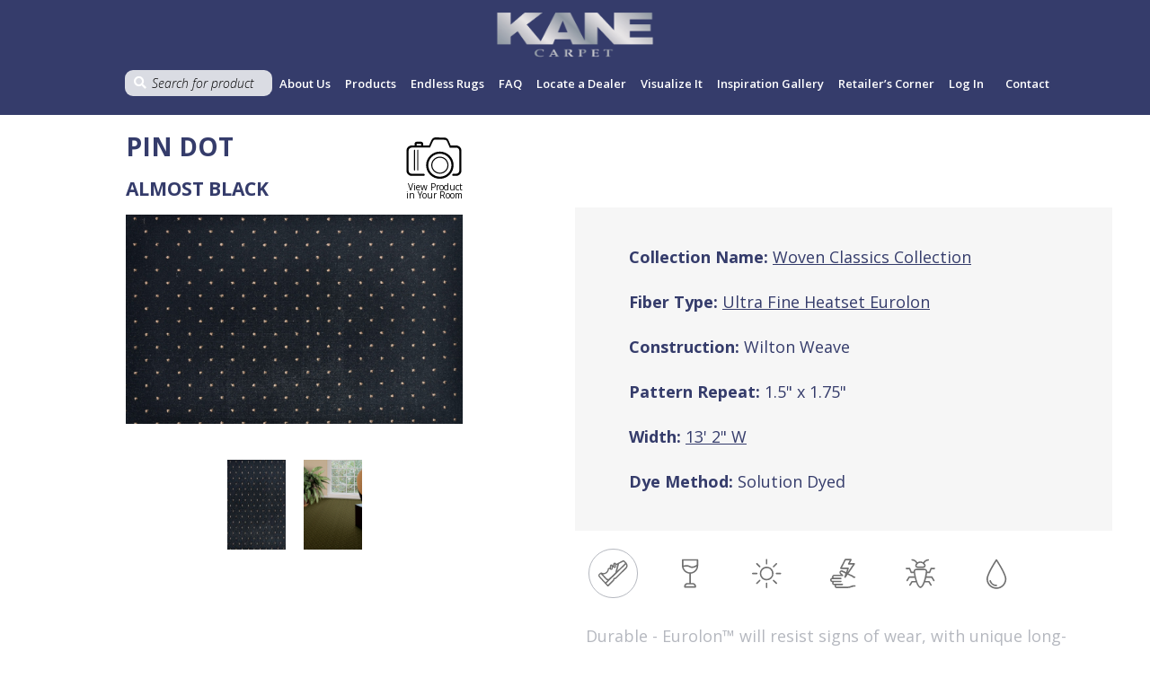

--- FILE ---
content_type: text/html; charset=UTF-8
request_url: https://kanecarpet.com/product/pin-dot/
body_size: 21414
content:
<!DOCTYPE html>
<html lang="en-US">
<head>
    <meta name="viewport" content="width=device-width, initial-scale=1">
    <meta http-equiv="X-UA-Compatible" content="IE=edge">
    <!--    -->    <!--    <title>--><!--</title>-->
    <!--    -->    <title>PIN DOT - Kane Carpet</title>
    <!--    -->    <base href="https://kanecarpet.com"/>
    <!--    <meta name="description" content="--><!--" />-->
    <!--    -->    <!--    <meta name="robots" content="--><!--">-->
    <!--    -->    <meta charset="UTF-8">
    <meta name="theme-color" content="#353c6b">
    <link rel="apple-touch-icon" sizes="180x180"
          href="https://kanecarpet.com/wp-content/themes/new/fav/apple-touch-icon.png">
    <link rel="icon" type="image/png" sizes="32x32"
          href="https://kanecarpet.com/wp-content/themes/new/fav/favicon-32x32.png">
    <link rel="icon" type="image/png" sizes="16x16"
          href="https://kanecarpet.com/wp-content/themes/new/fav/favicon-16x16.png">
    <link rel="manifest" href="https://kanecarpet.com/wp-content/themes/new/fav/site.webmanifest">
    <link rel="mask-icon" href="https://kanecarpet.com/wp-content/themes/new/fav/safari-pinned-tab.svg" color="#5bbad5">
    <link rel="shortcut icon" href="https://kanecarpet.com/wp-content/themes/new/fav/favicon.ico">
    <meta name="msapplication-TileColor" content="#da532c">
    <meta name="msapplication-TileImage" content="https://kanecarpet.com/wp-content/themes/new/fav/mstile-144x144.png">
    <meta name="msapplication-config" content="https://kanecarpet.com/wp-content/themes/new/fav/browserconfig.xml">
    <meta name="theme-color" content="#ffffff">
    <!-- Global site tag (gtag.js) - Google Analytics -->
    <script async src="https://www.googletagmanager.com/gtag/js?id=G-PBHP3EWB4Q"></script>
    <script>
      window.dataLayer = window.dataLayer || [];
      function gtag(){dataLayer.push(arguments);}
      gtag('js', new Date());

      gtag('config', 'G-PBHP3EWB4Q');
    </script>
    <script> var ajaxurl = 'https://kanecarpet.com/wp-admin/admin-ajax.php'; </script><meta name='robots' content='index, follow, max-image-preview:large, max-snippet:-1, max-video-preview:-1' />
	<style>img:is([sizes="auto" i], [sizes^="auto," i]) { contain-intrinsic-size: 3000px 1500px }</style>
	
	<!-- This site is optimized with the Yoast SEO plugin v26.4 - https://yoast.com/wordpress/plugins/seo/ -->
	<link rel="canonical" href="https://warehouse.kanecarpet.com/product/pin-dot/" />
	<meta property="og:locale" content="en_US" />
	<meta property="og:type" content="article" />
	<meta property="og:title" content="PIN DOT - Kane Carpet" />
	<meta property="og:url" content="https://warehouse.kanecarpet.com/product/pin-dot/" />
	<meta property="og:site_name" content="Kane Carpet" />
	<meta property="article:modified_time" content="2022-06-15T10:42:46+00:00" />
	<meta property="og:image" content="https://warehouse.kanecarpet.com/wp-content/uploads/2019/02/PinDot-AlmostBlack.jpg" />
	<meta property="og:image:width" content="1920" />
	<meta property="og:image:height" content="1192" />
	<meta property="og:image:type" content="image/jpeg" />
	<meta name="twitter:card" content="summary_large_image" />
	<script type="application/ld+json" class="yoast-schema-graph">{"@context":"https://schema.org","@graph":[{"@type":"WebPage","@id":"https://warehouse.kanecarpet.com/product/pin-dot/","url":"https://warehouse.kanecarpet.com/product/pin-dot/","name":"PIN DOT - Kane Carpet","isPartOf":{"@id":"https://webmail.kanecarpet.com/#website"},"primaryImageOfPage":{"@id":"https://warehouse.kanecarpet.com/product/pin-dot/#primaryimage"},"image":{"@id":"https://warehouse.kanecarpet.com/product/pin-dot/#primaryimage"},"thumbnailUrl":"https://kanecarpet.com/wp-content/uploads/2019/02/PinDot-AlmostBlack.jpg","datePublished":"2019-03-13T21:26:12+00:00","dateModified":"2022-06-15T10:42:46+00:00","breadcrumb":{"@id":"https://warehouse.kanecarpet.com/product/pin-dot/#breadcrumb"},"inLanguage":"en-US","potentialAction":[{"@type":"ReadAction","target":["https://warehouse.kanecarpet.com/product/pin-dot/"]}]},{"@type":"ImageObject","inLanguage":"en-US","@id":"https://warehouse.kanecarpet.com/product/pin-dot/#primaryimage","url":"https://kanecarpet.com/wp-content/uploads/2019/02/PinDot-AlmostBlack.jpg","contentUrl":"https://kanecarpet.com/wp-content/uploads/2019/02/PinDot-AlmostBlack.jpg","width":1920,"height":1192},{"@type":"BreadcrumbList","@id":"https://warehouse.kanecarpet.com/product/pin-dot/#breadcrumb","itemListElement":[{"@type":"ListItem","position":1,"name":"Home","item":"https://webmail.kanecarpet.com/"},{"@type":"ListItem","position":2,"name":"Products","item":"https://webmail.kanecarpet.com/products/"},{"@type":"ListItem","position":3,"name":"PIN DOT"}]},{"@type":"WebSite","@id":"https://webmail.kanecarpet.com/#website","url":"https://webmail.kanecarpet.com/","name":"Kane Carpet","description":"Design Innovation - Expertise - Superior Quality","publisher":{"@id":"https://webmail.kanecarpet.com/#organization"},"potentialAction":[{"@type":"SearchAction","target":{"@type":"EntryPoint","urlTemplate":"https://webmail.kanecarpet.com/?s={search_term_string}"},"query-input":{"@type":"PropertyValueSpecification","valueRequired":true,"valueName":"search_term_string"}}],"inLanguage":"en-US"},{"@type":"Organization","@id":"https://webmail.kanecarpet.com/#organization","name":"Kane Carpet","url":"https://webmail.kanecarpet.com/","logo":{"@type":"ImageObject","inLanguage":"en-US","@id":"https://webmail.kanecarpet.com/#/schema/logo/image/","url":"https://kanecarpet.com/wp-content/uploads/2019/09/Kane-Logo-Option-2019-07-12_transparent.png","contentUrl":"https://kanecarpet.com/wp-content/uploads/2019/09/Kane-Logo-Option-2019-07-12_transparent.png","width":800,"height":295,"caption":"Kane Carpet"},"image":{"@id":"https://webmail.kanecarpet.com/#/schema/logo/image/"}}]}</script>
	<!-- / Yoast SEO plugin. -->


<link rel="stylesheet" href="https://kanecarpet.com/wp-includes/css/dashicons.min.css?ver=6.7.1">
<link rel="stylesheet" href="https://kanecarpet.com/wp-includes/js/thickbox/thickbox.css?ver=6.7.1">
<link rel="stylesheet" href="https://kanecarpet.com/wp-includes/css/dist/block-library/style.min.css?ver=6.7.1">
<style id='classic-theme-styles-inline-css' type='text/css'>
/*! This file is auto-generated */
.wp-block-button__link{color:#fff;background-color:#32373c;border-radius:9999px;box-shadow:none;text-decoration:none;padding:calc(.667em + 2px) calc(1.333em + 2px);font-size:1.125em}.wp-block-file__button{background:#32373c;color:#fff;text-decoration:none}
</style>
<style id='global-styles-inline-css' type='text/css'>
:root{--wp--preset--aspect-ratio--square: 1;--wp--preset--aspect-ratio--4-3: 4/3;--wp--preset--aspect-ratio--3-4: 3/4;--wp--preset--aspect-ratio--3-2: 3/2;--wp--preset--aspect-ratio--2-3: 2/3;--wp--preset--aspect-ratio--16-9: 16/9;--wp--preset--aspect-ratio--9-16: 9/16;--wp--preset--color--black: #000000;--wp--preset--color--cyan-bluish-gray: #abb8c3;--wp--preset--color--white: #ffffff;--wp--preset--color--pale-pink: #f78da7;--wp--preset--color--vivid-red: #cf2e2e;--wp--preset--color--luminous-vivid-orange: #ff6900;--wp--preset--color--luminous-vivid-amber: #fcb900;--wp--preset--color--light-green-cyan: #7bdcb5;--wp--preset--color--vivid-green-cyan: #00d084;--wp--preset--color--pale-cyan-blue: #8ed1fc;--wp--preset--color--vivid-cyan-blue: #0693e3;--wp--preset--color--vivid-purple: #9b51e0;--wp--preset--gradient--vivid-cyan-blue-to-vivid-purple: linear-gradient(135deg,rgba(6,147,227,1) 0%,rgb(155,81,224) 100%);--wp--preset--gradient--light-green-cyan-to-vivid-green-cyan: linear-gradient(135deg,rgb(122,220,180) 0%,rgb(0,208,130) 100%);--wp--preset--gradient--luminous-vivid-amber-to-luminous-vivid-orange: linear-gradient(135deg,rgba(252,185,0,1) 0%,rgba(255,105,0,1) 100%);--wp--preset--gradient--luminous-vivid-orange-to-vivid-red: linear-gradient(135deg,rgba(255,105,0,1) 0%,rgb(207,46,46) 100%);--wp--preset--gradient--very-light-gray-to-cyan-bluish-gray: linear-gradient(135deg,rgb(238,238,238) 0%,rgb(169,184,195) 100%);--wp--preset--gradient--cool-to-warm-spectrum: linear-gradient(135deg,rgb(74,234,220) 0%,rgb(151,120,209) 20%,rgb(207,42,186) 40%,rgb(238,44,130) 60%,rgb(251,105,98) 80%,rgb(254,248,76) 100%);--wp--preset--gradient--blush-light-purple: linear-gradient(135deg,rgb(255,206,236) 0%,rgb(152,150,240) 100%);--wp--preset--gradient--blush-bordeaux: linear-gradient(135deg,rgb(254,205,165) 0%,rgb(254,45,45) 50%,rgb(107,0,62) 100%);--wp--preset--gradient--luminous-dusk: linear-gradient(135deg,rgb(255,203,112) 0%,rgb(199,81,192) 50%,rgb(65,88,208) 100%);--wp--preset--gradient--pale-ocean: linear-gradient(135deg,rgb(255,245,203) 0%,rgb(182,227,212) 50%,rgb(51,167,181) 100%);--wp--preset--gradient--electric-grass: linear-gradient(135deg,rgb(202,248,128) 0%,rgb(113,206,126) 100%);--wp--preset--gradient--midnight: linear-gradient(135deg,rgb(2,3,129) 0%,rgb(40,116,252) 100%);--wp--preset--font-size--small: 13px;--wp--preset--font-size--medium: 20px;--wp--preset--font-size--large: 36px;--wp--preset--font-size--x-large: 42px;--wp--preset--spacing--20: 0.44rem;--wp--preset--spacing--30: 0.67rem;--wp--preset--spacing--40: 1rem;--wp--preset--spacing--50: 1.5rem;--wp--preset--spacing--60: 2.25rem;--wp--preset--spacing--70: 3.38rem;--wp--preset--spacing--80: 5.06rem;--wp--preset--shadow--natural: 6px 6px 9px rgba(0, 0, 0, 0.2);--wp--preset--shadow--deep: 12px 12px 50px rgba(0, 0, 0, 0.4);--wp--preset--shadow--sharp: 6px 6px 0px rgba(0, 0, 0, 0.2);--wp--preset--shadow--outlined: 6px 6px 0px -3px rgba(255, 255, 255, 1), 6px 6px rgba(0, 0, 0, 1);--wp--preset--shadow--crisp: 6px 6px 0px rgba(0, 0, 0, 1);}:where(.is-layout-flex){gap: 0.5em;}:where(.is-layout-grid){gap: 0.5em;}body .is-layout-flex{display: flex;}.is-layout-flex{flex-wrap: wrap;align-items: center;}.is-layout-flex > :is(*, div){margin: 0;}body .is-layout-grid{display: grid;}.is-layout-grid > :is(*, div){margin: 0;}:where(.wp-block-columns.is-layout-flex){gap: 2em;}:where(.wp-block-columns.is-layout-grid){gap: 2em;}:where(.wp-block-post-template.is-layout-flex){gap: 1.25em;}:where(.wp-block-post-template.is-layout-grid){gap: 1.25em;}.has-black-color{color: var(--wp--preset--color--black) !important;}.has-cyan-bluish-gray-color{color: var(--wp--preset--color--cyan-bluish-gray) !important;}.has-white-color{color: var(--wp--preset--color--white) !important;}.has-pale-pink-color{color: var(--wp--preset--color--pale-pink) !important;}.has-vivid-red-color{color: var(--wp--preset--color--vivid-red) !important;}.has-luminous-vivid-orange-color{color: var(--wp--preset--color--luminous-vivid-orange) !important;}.has-luminous-vivid-amber-color{color: var(--wp--preset--color--luminous-vivid-amber) !important;}.has-light-green-cyan-color{color: var(--wp--preset--color--light-green-cyan) !important;}.has-vivid-green-cyan-color{color: var(--wp--preset--color--vivid-green-cyan) !important;}.has-pale-cyan-blue-color{color: var(--wp--preset--color--pale-cyan-blue) !important;}.has-vivid-cyan-blue-color{color: var(--wp--preset--color--vivid-cyan-blue) !important;}.has-vivid-purple-color{color: var(--wp--preset--color--vivid-purple) !important;}.has-black-background-color{background-color: var(--wp--preset--color--black) !important;}.has-cyan-bluish-gray-background-color{background-color: var(--wp--preset--color--cyan-bluish-gray) !important;}.has-white-background-color{background-color: var(--wp--preset--color--white) !important;}.has-pale-pink-background-color{background-color: var(--wp--preset--color--pale-pink) !important;}.has-vivid-red-background-color{background-color: var(--wp--preset--color--vivid-red) !important;}.has-luminous-vivid-orange-background-color{background-color: var(--wp--preset--color--luminous-vivid-orange) !important;}.has-luminous-vivid-amber-background-color{background-color: var(--wp--preset--color--luminous-vivid-amber) !important;}.has-light-green-cyan-background-color{background-color: var(--wp--preset--color--light-green-cyan) !important;}.has-vivid-green-cyan-background-color{background-color: var(--wp--preset--color--vivid-green-cyan) !important;}.has-pale-cyan-blue-background-color{background-color: var(--wp--preset--color--pale-cyan-blue) !important;}.has-vivid-cyan-blue-background-color{background-color: var(--wp--preset--color--vivid-cyan-blue) !important;}.has-vivid-purple-background-color{background-color: var(--wp--preset--color--vivid-purple) !important;}.has-black-border-color{border-color: var(--wp--preset--color--black) !important;}.has-cyan-bluish-gray-border-color{border-color: var(--wp--preset--color--cyan-bluish-gray) !important;}.has-white-border-color{border-color: var(--wp--preset--color--white) !important;}.has-pale-pink-border-color{border-color: var(--wp--preset--color--pale-pink) !important;}.has-vivid-red-border-color{border-color: var(--wp--preset--color--vivid-red) !important;}.has-luminous-vivid-orange-border-color{border-color: var(--wp--preset--color--luminous-vivid-orange) !important;}.has-luminous-vivid-amber-border-color{border-color: var(--wp--preset--color--luminous-vivid-amber) !important;}.has-light-green-cyan-border-color{border-color: var(--wp--preset--color--light-green-cyan) !important;}.has-vivid-green-cyan-border-color{border-color: var(--wp--preset--color--vivid-green-cyan) !important;}.has-pale-cyan-blue-border-color{border-color: var(--wp--preset--color--pale-cyan-blue) !important;}.has-vivid-cyan-blue-border-color{border-color: var(--wp--preset--color--vivid-cyan-blue) !important;}.has-vivid-purple-border-color{border-color: var(--wp--preset--color--vivid-purple) !important;}.has-vivid-cyan-blue-to-vivid-purple-gradient-background{background: var(--wp--preset--gradient--vivid-cyan-blue-to-vivid-purple) !important;}.has-light-green-cyan-to-vivid-green-cyan-gradient-background{background: var(--wp--preset--gradient--light-green-cyan-to-vivid-green-cyan) !important;}.has-luminous-vivid-amber-to-luminous-vivid-orange-gradient-background{background: var(--wp--preset--gradient--luminous-vivid-amber-to-luminous-vivid-orange) !important;}.has-luminous-vivid-orange-to-vivid-red-gradient-background{background: var(--wp--preset--gradient--luminous-vivid-orange-to-vivid-red) !important;}.has-very-light-gray-to-cyan-bluish-gray-gradient-background{background: var(--wp--preset--gradient--very-light-gray-to-cyan-bluish-gray) !important;}.has-cool-to-warm-spectrum-gradient-background{background: var(--wp--preset--gradient--cool-to-warm-spectrum) !important;}.has-blush-light-purple-gradient-background{background: var(--wp--preset--gradient--blush-light-purple) !important;}.has-blush-bordeaux-gradient-background{background: var(--wp--preset--gradient--blush-bordeaux) !important;}.has-luminous-dusk-gradient-background{background: var(--wp--preset--gradient--luminous-dusk) !important;}.has-pale-ocean-gradient-background{background: var(--wp--preset--gradient--pale-ocean) !important;}.has-electric-grass-gradient-background{background: var(--wp--preset--gradient--electric-grass) !important;}.has-midnight-gradient-background{background: var(--wp--preset--gradient--midnight) !important;}.has-small-font-size{font-size: var(--wp--preset--font-size--small) !important;}.has-medium-font-size{font-size: var(--wp--preset--font-size--medium) !important;}.has-large-font-size{font-size: var(--wp--preset--font-size--large) !important;}.has-x-large-font-size{font-size: var(--wp--preset--font-size--x-large) !important;}
:where(.wp-block-post-template.is-layout-flex){gap: 1.25em;}:where(.wp-block-post-template.is-layout-grid){gap: 1.25em;}
:where(.wp-block-columns.is-layout-flex){gap: 2em;}:where(.wp-block-columns.is-layout-grid){gap: 2em;}
:root :where(.wp-block-pullquote){font-size: 1.5em;line-height: 1.6;}
</style>
<link rel="stylesheet" href="https://kanecarpet.com/wp-content/plugins/sync-post-with-other-site/assets/css/sps_front_style.css?rand=770&#038;ver=1.9.1">
<link rel="stylesheet" href="https://kanecarpet.com/wp-content/plugins/woocommerce/assets/css/photoswipe/photoswipe.min.css?ver=10.3.5">
<link rel="stylesheet" href="https://kanecarpet.com/wp-content/plugins/woocommerce/assets/css/photoswipe/default-skin/default-skin.min.css?ver=10.3.5">
<link rel="stylesheet" href="https://kanecarpet.com/wp-content/plugins/wp-store-locator/css/styles.min.css?ver=2.2.261">
<link rel="stylesheet" href="https://kanecarpet.com/wp-content/plugins/wp-store-locator/css/lightslider.min.css?ver=2.2.261">
<link rel="stylesheet" href="https://kanecarpet.com/wp-content/plugins/wt-import-export-for-woo/public/css/wt-import-export-for-woo-public.css?ver=1.1.5">
<link rel="stylesheet" href="https://kanecarpet.com/wp-content/plugins/wt-woocommerce-invoice-addon/public/css/wt_woocommerce_invoice_addon-public.css?ver=1.0.3">
<link rel="stylesheet" href="https://kanecarpet.com/wp-content/plugins/woo-variation-gallery/assets/css/slick.min.css?ver=1.8.1">
<link rel="stylesheet" href="https://kanecarpet.com/wp-content/plugins/woo-variation-gallery/assets/css/frontend.min.css?ver=1763460439">
<style id='woo-variation-gallery-inline-css' type='text/css'>
:root {--wvg-thumbnail-item: 4;--wvg-thumbnail-item-gap: 0px;--wvg-single-image-size: 600px;--wvg-gallery-width: 100%;--wvg-gallery-margin: 30px;}/* Default Width */.woo-variation-product-gallery {max-width: 100% !important;width: 100%;}/* Medium Devices, Desktops *//* Small Devices, Tablets */@media only screen and (max-width: 768px) {.woo-variation-product-gallery {width: 720px;max-width: 100% !important;}}/* Extra Small Devices, Phones */@media only screen and (max-width: 480px) {.woo-variation-product-gallery {width: 320px;max-width: 100% !important;}}
</style>
<link rel="stylesheet" href="https://kanecarpet.com/wp-content/plugins/woocommerce/assets/css/brands.css?ver=10.3.5">
<link rel="stylesheet" href="https://maxcdn.bootstrapcdn.com/font-awesome/4.7.0/css/font-awesome.min.css?ver=6.7.1">
<link rel="stylesheet" href="https://kanecarpet.com/wp-content/themes/new/css/normalize.css?ver=8.0.0">
<link rel="stylesheet" href="https://kanecarpet.com/wp-content/themes/new/css/jquery.fancybox.min.css?ver=3.3.5">
<link rel="stylesheet" href="https://kanecarpet.com/wp-content/themes/new/css/slick.css?ver=1.8.0">
<link rel="stylesheet" href="https://kanecarpet.com/wp-content/themes/new/css/animate.min.css?ver=3.7.0">
<link rel="stylesheet" href="https://kanecarpet.com/wp-content/themes/new/css/main.css?ver=0.0.2">
<link rel="stylesheet" href="https://kanecarpet.com/wp-content/themes/new/css/responsive.css?ver=0.0.2">
<link rel="stylesheet" href="https://kanecarpet.com/wp-content/themes/new/css/all.min.css?ver=0.0.1">
<link rel="stylesheet" href="https://kanecarpet.com/wp-content/themes/new/css/xzoom.min.css?ver=0.0.1">
<link rel="stylesheet" href="https://kanecarpet.com/wp-content/plugins/wp-pagenavi/pagenavi-css.css?ver=2.70">
<script type="text/template" id="tmpl-variation-template">
	<div class="woocommerce-variation-description">{{{ data.variation.variation_description }}}</div>
	<div class="woocommerce-variation-price">{{{ data.variation.price_html }}}</div>
	<div class="woocommerce-variation-availability">{{{ data.variation.availability_html }}}</div>
</script>
<script type="text/template" id="tmpl-unavailable-variation-template">
	<p>Sorry, this product is unavailable. Please choose a different combination.</p>
</script>
<script type="text/javascript" src="https://kanecarpet.com/wp-content/themes/new/js/jquery-3.3.1.min.js?ver=3.3.1" id="jquery-js"></script>
<script type="text/javascript" src="https://kanecarpet.com/wp-content/plugins/woocommerce/assets/js/zoom/jquery.zoom.min.js?ver=1.7.21-wc.10.3.5" id="wc-zoom-js" defer="defer" data-wp-strategy="defer"></script>
<script type="text/javascript" src="https://kanecarpet.com/wp-content/plugins/woocommerce/assets/js/photoswipe/photoswipe.min.js?ver=4.1.1-wc.10.3.5" id="wc-photoswipe-js" defer="defer" data-wp-strategy="defer"></script>
<script type="text/javascript" src="https://kanecarpet.com/wp-content/plugins/woocommerce/assets/js/photoswipe/photoswipe-ui-default.min.js?ver=4.1.1-wc.10.3.5" id="wc-photoswipe-ui-default-js" defer="defer" data-wp-strategy="defer"></script>
<script type="text/javascript" src="https://kanecarpet.com/wp-content/plugins/wt-woocommerce-invoice-addon/public/js/wt_woocommerce_invoice_addon-public.js?ver=1.0.3" id="wt_woocommerce_invoice_addon-js"></script>
<script type="text/javascript" src="https://kanecarpet.com/wp-includes/js/underscore.min.js?ver=1.13.7" id="underscore-js"></script>
<script type="text/javascript" id="wp-util-js-extra">
/* <![CDATA[ */
var _wpUtilSettings = {"ajax":{"url":"\/wp-admin\/admin-ajax.php"}};
/* ]]> */
</script>
<script type="text/javascript" src="https://kanecarpet.com/wp-includes/js/wp-util.min.js?ver=6.7.1" id="wp-util-js"></script>
<script type="text/javascript" src="https://kanecarpet.com/wp-content/plugins/woocommerce/assets/js/jquery-blockui/jquery.blockUI.min.js?ver=2.7.0-wc.10.3.5" id="wc-jquery-blockui-js" data-wp-strategy="defer"></script>
<link rel="https://api.w.org/" href="https://kanecarpet.com/wp-json/" /><link rel="alternate" title="JSON" type="application/json" href="https://kanecarpet.com/wp-json/wp/v2/product/15342" />    <style>
        #menu-main-menu .cart {
            position: relative;
        }

        #menu-main-menu .count {
            background: #666;
            color: #fff;
            border-radius: 2em;
            height: 18px;
            line-height: 18px;
            position: absolute;
            right: 5px;
            text-align: center;
            top: 90%;
            transform: translateY(-100%) translateX(15%);
            width: 18px;
        }
    </style>
    <noscript><style>.lazyload[data-src]{display:none !important;}</style></noscript><style>.lazyload{background-image:none !important;}.lazyload:before{background-image:none !important;}</style><meta name="generator" content="Powered by Slider Revolution 6.7.40 - responsive, Mobile-Friendly Slider Plugin for WordPress with comfortable drag and drop interface." />
<script>function setREVStartSize(e){
			//window.requestAnimationFrame(function() {
				window.RSIW = window.RSIW===undefined ? window.innerWidth : window.RSIW;
				window.RSIH = window.RSIH===undefined ? window.innerHeight : window.RSIH;
				try {
					var pw = document.getElementById(e.c).parentNode.offsetWidth,
						newh;
					pw = pw===0 || isNaN(pw) || (e.l=="fullwidth" || e.layout=="fullwidth") ? window.RSIW : pw;
					e.tabw = e.tabw===undefined ? 0 : parseInt(e.tabw);
					e.thumbw = e.thumbw===undefined ? 0 : parseInt(e.thumbw);
					e.tabh = e.tabh===undefined ? 0 : parseInt(e.tabh);
					e.thumbh = e.thumbh===undefined ? 0 : parseInt(e.thumbh);
					e.tabhide = e.tabhide===undefined ? 0 : parseInt(e.tabhide);
					e.thumbhide = e.thumbhide===undefined ? 0 : parseInt(e.thumbhide);
					e.mh = e.mh===undefined || e.mh=="" || e.mh==="auto" ? 0 : parseInt(e.mh,0);
					if(e.layout==="fullscreen" || e.l==="fullscreen")
						newh = Math.max(e.mh,window.RSIH);
					else{
						e.gw = Array.isArray(e.gw) ? e.gw : [e.gw];
						for (var i in e.rl) if (e.gw[i]===undefined || e.gw[i]===0) e.gw[i] = e.gw[i-1];
						e.gh = e.el===undefined || e.el==="" || (Array.isArray(e.el) && e.el.length==0)? e.gh : e.el;
						e.gh = Array.isArray(e.gh) ? e.gh : [e.gh];
						for (var i in e.rl) if (e.gh[i]===undefined || e.gh[i]===0) e.gh[i] = e.gh[i-1];
											
						var nl = new Array(e.rl.length),
							ix = 0,
							sl;
						e.tabw = e.tabhide>=pw ? 0 : e.tabw;
						e.thumbw = e.thumbhide>=pw ? 0 : e.thumbw;
						e.tabh = e.tabhide>=pw ? 0 : e.tabh;
						e.thumbh = e.thumbhide>=pw ? 0 : e.thumbh;
						for (var i in e.rl) nl[i] = e.rl[i]<window.RSIW ? 0 : e.rl[i];
						sl = nl[0];
						for (var i in nl) if (sl>nl[i] && nl[i]>0) { sl = nl[i]; ix=i;}
						var m = pw>(e.gw[ix]+e.tabw+e.thumbw) ? 1 : (pw-(e.tabw+e.thumbw)) / (e.gw[ix]);
						newh =  (e.gh[ix] * m) + (e.tabh + e.thumbh);
					}
					var el = document.getElementById(e.c);
					if (el!==null && el) el.style.height = newh+"px";
					el = document.getElementById(e.c+"_wrapper");
					if (el!==null && el) {
						el.style.height = newh+"px";
						el.style.display = "block";
					}
				} catch(e){
					console.log("Failure at Presize of Slider:" + e)
				}
			//});
		  };</script>
		<style type="text/css" id="wp-custom-css">
			#post-7 > div > div > section.woocommerce-order-details > table {
	display: none;
}
.prod_block {
	display: inline-flex;
    justify-content: flex-start;
    align-items: center;
    flex-wrap: wrap;
	width: 100%;
}
.order__details__product {
	width: calc(100% / 4);
}
.woocommerce-table__product-name.product-name {
	text-align: center;
}
p.cart-empty {
	  padding: 10px;
    font-size: 36px;
}
p.return-to-shop {
	text-decoration: underline;
    padding: 10px;
    font-size: 26px;
    margin-bottom: 40px;
}
#contact-search input::-webkit-input-placeholder { /* Chrome/Opera/Safari */
  font-size: 50px;
}
#contact-search input::-moz-placeholder { /* Firefox 19+ */
  font-size: 50px;
}
#contact-search input:-ms-input-placeholder { /* IE 10+ */
  font-size: 50px;
}
#contact-search input:-moz-placeholder { /* Firefox 18- */
  font-size: 50px;
}
div.products__block.grid_1.related_products > div > a > img {
	height: 250px;
	width: 250px;
}
.product_title {
	color: #353c6b;
  font-size: 18px;
  font-weight: 700;
  text-align: center;
  padding-bottom: 10px;
	height: 40px;
}
.related_product_image {
	width: 250px;
	height: 250px !important;
}
.related_products {
	text-align: center;
}
.related_product {
	padding-left: 20px;
  padding-right: 20px;
}
.product_related {
	margin-bottom: 30px;
}
/* div.product__update > div.products__block.grid_3 > div:nth-child(3) > div.product__caption > div.upsells_block_shop {
	 width: 142px;
} */
div.product__update > div.products__block.grid_3 > div > a > img {
    max-width: 142px;
	  width: 142px;
}
div.product__update > form.form-wppp-select.products-per-page > select {
	background-color: #fff;
  color: #1d294b;
  padding: 4.5px 30px;
  font-size: 16px;
  font-weight: 300;
  font-style: italic;
  line-height: 22px;
  border: 1px solid #f6f6f6;
}
.filter__box::after {
	position: absolute;
    width: 60px;
    height: 100%;
    top: 0;
    left: 0;
    background-color: #B5B8BF;
}
.products__block .caption__name {
	height: auto;
}
.unregister_user {
	margin-top: 40px;
	font-family: 'Open sans';
  font-size: 20px;
  letter-spacing: -1px;
  color: #353c6b;
  font-weight: 600;
}
.upsells_block_shop {
	height: 35px;
	overflow: hidden;
	-webkit-transition: height 1s; /* For Safari 3.1 to 6.0 */
  transition: height 1s;
}
.upsells_block_shop:hover {
	height: auto;
}
.woocommerce-result-count {
	display: inline-flex;
}
.form-wppp-select {
	display: inline-flex;
}
div.products__block > div > div > div.upsells_block_shop > div > a.active-color::after {
    border: 2px solid #B5B8BF;
    position: absolute;
    width: 100%;
    height: calc(100% - 3px);
    content: "";
    top: 0;
    left: 0;
}
div.products__block > div > div > div.upsells_block_shop > div > a.active-color::before {
    width: 1px;
    height: 1px;
    background-color: unset;
    background-image: none;
    background-repeat: no-repeat;
    background-position: 50%;
    position: absolute;
    content: "";
    top: 0;
    right: 0;
}
.wpsl-search {
	background: #353c6b !important;
}
.upsells_products {
	margin-right: 8px;
	text-align: center;
}

.upsells_products span{
	display: block;
  white-space: normal;
  max-width: 100px;
}
.upsells_products > a > img {
	width: 80px !important;
	height: 80px !important;
}
.upsells_block {
	  display: inline-flex;
    flex-wrap: wrap;
    max-width: 598px;
	  margin-left: 10px;
}
.upsells_products_shop {
	margin-right: 2px;
}
.upsells_products_shop > a > img {
	width: 32px !important;
	height: 32px !important;
}
/*
.upsells_block_shop {
	display: inline-flex;
  width: 142px;
  flex-wrap: wrap;
	justify-content: flex-start;
} */
.product_related {
	width: 100%;
	text-align: center;
	font-size: 30px;
	font-family: 'Open sans';
	font-weight: 600;
}
#wpsl-search-input::-webkit-input-placeholder {
 font-size: 60px;
}
.grid_3 .product > a > img {
	height: 142px;
	max-height: 142px;
	overflow: hidden;
}
.grid_2 .product > a > img {
	height: 214px;
	max-height: 214px;
	overflow: hidden;
}
.grid_1 .product > a > img {
	height: 357px;
	max-height: 357px;
	overflow: hidden;
}
#wpsl-search-input::-moz-placeholder {
 font-size: 60px;
}

#wpsl-search-input:-ms-input-placeholder {
 font-size: 60px;
}
#wpsl-search-input:-moz-placeholder {
 font-size: 60px;
}

.faq__search__block input::-webkit-input-placeholder {
 font-size: 60px;
}
.faq__search__block input::-moz-placeholder {
 font-size: 60px;
}
.faq__search__block input:-ms-input-placeholder {
 font-size: 60px;
}
.faq__search__block input:-moz-placeholder {
 font-size: 60px;
}
#color-name {
	display: none;
}
.variations_form {
	width: 100%;
	max-width: 598px;
}
#wpsl-stores .wpsl-store-thumb {
    height: 85px !important;
    width: 85px !important;
}
#wpsl-search-wrap div label {
    color: #fff;
}
#wpsl-search-btn {
	background-color: #353c6b !important;
	    background-image: none !important;
	font-weight: 600 !important;
	color: #fff !important;
	padding: 10px 30px;
}
#wpsl-search-btn, #wpsl-search-wrap input {
    border: 1px solid #353c6b;
    border-radius: 0px;
}
#wpsl-search-btn, #wpsl-search-wrap #wpsl-radius, #wpsl-search-wrap #wpsl-results, #wpsl-search-wrap .wpsl-input input, #wpsl-search-wrap .wpsl-input label {
    display: flex;
}
#wpsl-results .wpsl-dropdown {
    width: 150px;
}
.wpsl-dropdown {
	width: 150px;
}
.search_form_locator {
	margin-bottom: 30px;
}
.wpsl-country, .wpsl-street {
    font-weight: 700;
}
#wpsl-stores, #wpsl-direction-details, #wpsl-gmap {
		font-size: 16px;
}
.wpsl-directions {
    display: none;
}
#wpsl-wrap, .wpsl-gmap-canvas {
    margin-bottom: -50px;
}
#wpsl-wrap #wpsl-result-list li {
    border-bottom: 1px solid #353c6b;
}
#retailers__tab3 {
	background: #B5B8BF url("https://kane-carpet.dev.codeblue.ventures/wp-content/themes/new/img/bg_started.png");
	min-height: 500px;
	background-size: cover;
}
body > div.filter > div:nth-child(2) {
	margin-top: 20px;
}
#my-account-menu-tab .myaccount-menu > li:nth-child(3), #my-account-menu-tab .myaccount-menu > li:nth-child(5) {
	display: none;
}
#post-6 > div > form > table > tbody > tr > td.actions {
	display: none;
}
#post-6 > div > form > table > tbody > tr:nth-child(2)
td .product-quantity {
	display: none;
}
form > table > tbody > tr > td.product-thumbnail > a > img {
	width: 178px;
	height: 178px;
}
div > form > table > tbody > tr > td {
	text-align: center;
}
.coupon {
	padding: 20px;
}
.wc-proceed-to-checkout {
	width: 250px;
    text-align: center;
    padding: 15px;
    background-color: #B5B8BF;
    margin-top: 30px;
    font-weight: 700;
	  margin-bottom: 30px;
}
.wc-proceed-to-checkout a {
	border: none !important;
}
.woocommerce-Price-amount amount {
	display: none;
}
#place_order, .shop_table .button {
	    background-color: #B5B8BF;
    padding: 10px;
    border-radius: 5px;
    border: 2px solid #fff;
    text-align: center;
    font-weight: 700;
}
#post-6 > div > form > table > thead > tr {
	background-color: #bcbcbc;
}
#post-6 > div > form > table {
	width: 100%;
}
#post-6 > div > form > table > tbody > tr:nth-child(2n+1) {
	 background-color: #f3f3f3;
   border-radius: 10px;
   margin-bottom: 10px;
}
#post-6 > div > form > table > tbody > tr:nth-child(2n) {
	 background-color: #fcfcfc;
   border-radius: 10px;
   margin-bottom: 10px;
}
#post-6 > div > form > table > thead > tr > th {
	font-size: 18px;
}
.woocommerce table.shop_table,
.woocommerce form.checkout_coupon, 
.woocommerce form.login, 
.woocommerce form.register,
#add_payment_method #payment, 
.woocommerce-cart #payment, 
.woocommerce-checkout #payment,
#customer_details, 
h3#order_review_heading,
form.woocommerce-EditAccountForm.edit-account {
	border: 0; /* you can add a border if you prefer */
	/* background: #f5f5f5; this is the main background color for all forms */
}
/*** FORM AND OTHER PADDING ***/
#customer_details,
form.woocommerce-EditAccountForm.edit-account,
h3#order_review_heading {
	padding: 30px 20px 5px 20px;
}
/*** ADJUST FORM ROUNDED EDGES ***/
#customer_details {
	border-top-left-radius: 5px;
	border-top-right-radius: 5px;
}
.woocommerce-checkout-review-order table.shop_table {
	border-top-left-radius: 0;
	border-top-right-radius: 0;
}
/*** THIS COMPENSATES FOR FIELDS NOT ALIGNING ***/
h3#ship-to-different-address {
	margin-top: -3px; 
}
/*** PAYMENT BOX ON CHECKOUT ***/
#add_payment_method #payment div.payment_box, 
.woocommerce-cart #payment div.payment_box, 
.woocommerce-checkout #payment div.payment_box {
	background-color: #15bf86;
	color: #fff;
}
#add_payment_method #payment div.payment_box::before, 
.woocommerce-cart #payment div.payment_box::before, 
.woocommerce-checkout #payment div.payment_box::before {
	border-bottom-color: #15bf86;
}
#add_payment_method #payment ul.payment_methods, 
.woocommerce-cart #payment ul.payment_methods, 
.woocommerce-checkout #payment ul.payment_methods {
	border-bottom: 0;
}
/*** BORDERS AND TABLES ***/
.woocommerce form .form-row input.input-text, 
.woocommerce form .form-row textarea {
	border: 0;
}
.woocommerce table.shop_table td,
#add_payment_method .cart-collaterals .cart_totals tr td, 
#add_payment_method .cart-collaterals .cart_totals tr th, 
.woocommerce-cart .cart-collaterals .cart_totals tr td, 
.woocommerce-cart .cart-collaterals .cart_totals tr th, 
.woocommerce-checkout .cart-collaterals .cart_totals tr td, 
.woocommerce-checkout .cart-collaterals .cart_totals tr th,
.woocommerce table.shop_table tbody th, 
.woocommerce table.shop_table tfoot td, 
.woocommerce table.shop_table tfoot th, 
.woocommerce-checkout #main-content .cart-subtotal td {
	border-top: 2px solid #fff;
	padding: 20px;
}
div > div.woocommerce-MyAccount-content > table > tbody > tr > td.woocommerce-orders-table__cell.woocommerce-orders-table__cell-order-total {
	display: none;
}
div > div.woocommerce-MyAccount-content > table > thead > tr > th.woocommerce-orders-table__header.woocommerce-orders-table__header-order-total {
	display: none;
}
.woocommerce table.shop_table_responsive tr:nth-child(2n) td, 
.woocommerce-page table.shop_table_responsive tr:nth-child(2n) td {
	background: transparent;
}
.woocommerce-checkout #content-area table th,
.woocommerce-checkout #content-area table td {
	padding-left: 20px;
}
.woocommerce form .form-row input.input-text, 
.woocommerce form .form-row textarea {
	    background-color: #f6f6f6;
    color: #1d294b;
    padding: 24.5px 30px;
    font-size: 18px;
    font-weight: 300;
    font-style: italic;
    line-height: 22px;
    width: 100%;
    border: 1px solid #f6f6f6;
}
/*** COUPON / EXISTING ACCOUNT / ERROR BOXES BACKGROUND COLOR ***/
.woocommerce-message, 
.woocommerce-error, 
.woocommerce-info {
	background: #B5B8BF !important;
		padding: 20px;
    font-size: 18px;
	  margin-bottom: 20px;
	  font-weight: 600;
}
.woocommerce-info {
	display: none;
}
/*** ORDER NOTES ON CHECKOUT ***/
.woocommerce-checkout .woocommerce form .form-row textarea {
	height: 150px; /* height of optional notes box */
}
/*** STATE DROPDOWN SELECT COLOR ***/
.select2-container--default .select2-results__option--highlighted[aria-selected], 
.select2-container--default .select2-results__option--highlighted[data-selected] {
	background: #ffa500;
}
/*** QUANTITY BOX ***/
.woocommerce #content .quantity input.qty, 
.woocommerce .quantity input.qty, 
.woocommerce-cart table.cart td.actions .coupon .input-text, 
.woocommerce-page #content .quantity input.qty, 
.woocommerce-page .quantity input.qty {
/* 	color: #fff !important; */
/* 	background: #222 !important; */
	height: 46px; /* you may need to change this based on your font size */
}
.single_add_to_cart_button {
	background-color: #B5B8BF;
	padding:20px;
	text-align: center;
	font-weight: 700;
	border: none;
	font-size: 18px;
}
.cart .quantity {
/* 	display: none; */
}
.wp-pagenavi{
	padding: 20px;
	text-align: center;
}
.img-fluid-small {
	height: 100px;
}
.woocommerce-cart-form {
/* 	margin-right: 30px; */
	margin-bottom: 30px;
	margin-top: 30px;
}
td.product-price, td.product-quantity, td.product-subtotal{
/* 	display: none; */
}
form > table > tbody > tr.woocommerce-cart-form__cart-item.cart_item > td.product-price, form > table > tbody > tr.woocommerce-cart-form__cart-item.cart_item > td.product-quantity, form > table > tbody > tr.woocommerce-cart-form__cart-item.cart_item > td.product-subtotal {
/* 	display: none; */
}
.woocommerce-variation-add-to-cart .quantity {
	display: none !important;
}
div.single__product__right > form.variations_form.cart > table > tbody > tr > td.label > label {
	/*display: none !important;*/
}
table > tbody > tr > td.value > a.select_variations {
	display: none !important;
}
form > table > thead > tr > th, form > table > tbody > tr > td {
	padding: 20px;
}
.cart_totals h2 {
	display: none;
}
#post-6 > div > div.cart-collaterals > div > table {
/* 	display: none; */
}
#order_review > table {
 display: none;
}
#customer_details > div.col-1 > div > div {
	display: grid;
  grid-template-columns: 2fr 2fr 2fr;
  grid-auto-rows: 100px;
}
#customer_details > div.col-1 > div > div > p{
	display: flex;
  justify-content: flex-start;
  align-items: center;
}
#customer_details > div.col-1 > div > div > label {
	width: 50%;
	font-size: 22px;
  padding: 10px;
}
#customer_details > div.col-2 > div.woocommerce-shipping-fields > div > div {
	display: grid;
  grid-template-columns: 2fr 2fr 2fr;
  grid-auto-rows: 100px;
}
.wc_payment_methods {
	display: none;
}
.woocommerce-terms-and-conditions-wrapper {
	padding: 0 20px 20px 40px;
}
.woocommerce-terms-and-conditions-wrapper p{
	font-size: 15px;
}
#place_order {
	padding: 20px;
	width: 200px;
	margin-left: 40px;
}
.woocommerce-checkout #payment {
	    background: none !important;
}
#post-7 > div > div > ul > li.woocommerce-order-overview__total.total {
	display: none;
}
#post-7 > div > div > ul > li.woocommerce-order-overview__payment-method.method {
	display: none;
}
#post-7 > div > div > p:nth-child(3) {
	display: none;
}
#post-7 > div > div > section.woocommerce-order-details > table > tfoot {
	display: none;
}
.woocommerce-table__product-total.product-total {
	display: none;
}
#post-7 > div > div > section.woocommerce-order-details > table > thead > tr > th.woocommerce-table__product-table.product-total {
	display: none;
}
#post-7 > div > div > section.woocommerce-order-details > table > thead > tr > th {
	padding: 20px;
}
#post-7 > div > div > section.woocommerce-order-details > table > tbody > tr > td {
	padding: 20px;
}
#post-7 > div > div > section.woocommerce-customer-details > section {
	margin-bottom: 20px;
}
#post-6 > div > form > table > tbody > tr.woocommerce-cart-form__cart-item.cart_item > td.product-name > a {
	font-size: 20px;
	font-weight: 600;
}
form > table > thead > tr > th, form > table > tbody > tr > td {
    padding: 0px;
}
#post-6 > div > form > table > tbody > tr:nth-child(3) > td {
	/*display: none;*/
}
#post-6 > div > form > table > thead > tr > th, #post-6 > div > form > table > tbody > tr > td {
	padding: 15px;
}
#post-6 > div > div.cart-collaterals > div > div > a {
	font-size: 18px;
}
#post-7 {
	font-size: 18px;
}
body > div.section > div > div.woocommerce.columns-4 > ul {
	display: flex;
	justify-content: space-around;
	align-content: center;
	padding-left: 0px !important;
	padding-right: 0px !important;
	padding-top: 50px;
}
body > div.section > div > div.woocommerce.columns-4 > ul > li {
	list-style-type: none;
}
body > div.section > div > div.woocommerce.columns-4 > ul > li > form > table {
	display: none;
}
body > div.section > div > div > ul > li > a.button {
	display: none !important;
}
#customer_details > div.col-1 > div.woocommerce-account-fields > p {
	margin-left: 20px;
}
body > div.section > div > div.woocommerce.columns-4 > ul > li > form > div {
	display: none !important;
}
body > div.filter > div:nth-child(2) > div > div.container > div.product__update > form.woocommerce-ordering {
	margin-bottom: 20px;
}
body > div.section > div > div.woocommerce.columns-4 > ul > li > a > span {
	display: none !important;
}
.single_add_to_cart_button:hover {
    cursor: pointer;
}
.wp-pagenavi {
	font-family: 'Open Sans';
    font-size: 14px;
    font-weight: 700;
}
.wp-pagenavi a, .wp-pagenavi span {
    padding: 10px;
}
div > form > table > tbody > tr.woocommerce-cart-form__cart-item.cart_item > td.product-remove {
	font-size: 24px;
}

.woocommerce-ordering {
	position: fixed;
  top: 10000vh;
}
.form-wppp-select {
	margin-top: 15px;
	margin-bottom: 20px !important;
	float: none !important;
	width: 50%;
	justify-content: flex-end;
    align-items: flex-end;
}
.woocommerce-result-count {
	font-family: 'Open Sans';
    font-size: 18px;
    font-weight: 600;
	  width: 48%;
}
#customer_details > div.col-1 > div > div > p > label {
	width: 150px;
	font-size: 15px;
	display: none;
}
#customer_details > div.col-2 > div.woocommerce-shipping-fields > div > div p > label {
	width: 150px;
	display: none;
}
#ship-to-different-address > label {
/* 	display: none; */
	margin-top: 15px;
	margin-left: 20px;
}
#customer_details > div.col-1 > div > div > p > span,
#customer_details > div.col-2 > div.woocommerce-shipping-fields > div > div > p.form-row > span{
	width: 100%;
	padding: 0 20px;
	display: block;
}

#customer_details > div.col-2 > div.woocommerce-shipping-fields > div > div > p.form-row > span > select{
		width: 100%;
    background-color: #f6f6f6;
    color: #1d294b;
    padding: 24.5px 30px;
    font-size: 18px;
    font-weight: 300;
    font-style: italic;
    line-height: 22px;
    border: 1px solid #f6f6f6;
}

#billing_country, #billing_state {
	width: 100%;
  background-color: #f6f6f6;
  color: #1d294b;
  padding: 24.5px 30px;
  font-size: 18px;
  font-weight: 300;
  font-style: italic;
  line-height: 22px;
  border: 1px solid #f6f6f6;
}
/* .woocommerce-shipping-fields, #order_review_heading {
	display: none;
} */
#customer_details {
    margin-bottom: 20px;
}
body > div.filter > div:nth-child(2) > div > div.container > div.product__update > form.form-wppp-select.products-per-page > select {
	font-size:18px;
	font-weight: 600;
	font-family: 'Open Sans';
}
#order_comments_field > label {
	float: left;
	font-size: 15px;
  display:none;
}
#order_comments {
	 width: 80%;
   height: 150px;
   margin: 0 0 0 20px;
}
.aws-container .aws-search-field {
	border: 5px solid #B5B8BF;
  outline: 0;
  font-family: 'Open sans';
  font-style: italic;
  font-weight: 600;
	font-size: 14px;
}
.aws-container .aws-search-form .aws-search-btn svg {
    color: #1e2346;
}
.aws-container .aws-search-form .aws-form-btn {
    background: #B5B8BF;
    border: none;
}
.aws-container .aws-search-form .aws-form-btn:hover {
    background: transparent;
}
.aws-search-result ul li {
    font-family: 'Open sans';
    font-size: 14px;
}
body > div.section > div > div.container > div > div.single__product__left > form > table > tbody > tr > td.label > label {
	display: none;
}

.single_variation_wrap {
	margin-bottom: 15px;
}
.aws-container .aws-search-form .aws-search-btn_icon {
    width: 100%;
}
.aws-container .aws-show-clear .aws-search-field {
    padding-right: 30px;
}


#post-7 > div > div > section.woocommerce-customer-details > section {
	display: flex;
	flex-wrap: wrap;
	justify-content: flex-start;
}

#post-7 > div > div > section.woocommerce-customer-details > section > div{
	margin-right: 40px
}

#post-7 > div > div > section.woocommerce-customer-details > section > div:last-child{
	margin-right: 0;
}

#post-7 > div > div > section.woocommerce-customer-details > section > div > address p{
	margin: 8px 0;
	font-family: 'Open Sans', sans-serif;
	font-style: normal;
	font-size: 16px;
}
/* #post-7 > div > div > section.woocommerce-customer-details > section > div.woocommerce-column.woocommerce-column--2.woocommerce-column--shipping-address.col-2 {
	display: none;
} */
body > div.section > div > div.container > div > div.single__product__left > form {
	margin-top: -55px;
}
#payment > div {
	margin-bottom: 20px;
}
#place_order:hover {
	cursor: pointer;
}
::-webkit-input-placeholder { /* Chrome/Opera/Safari */
  font-size: 14px;
}
::-moz-placeholder { /* Firefox 19+ */
  font-size: 14px;
}
:-ms-input-placeholder { /* IE 10+ */
  font-size: 14px;
}
:-moz-placeholder { /* Firefox 18- */
  font-size: 14px;
}
@media screen and (max-width: 1200px) {
	#customer_details > div.col-1 > div > div, #customer_details > div.col-2 > div.woocommerce-shipping-fields > div > div {
	display: grid;
  grid-template-columns: 2fr 2fr;
  grid-auto-rows: 100px;
}
	#order_comments {
   width: 80%;
   height: 150px;
   margin: 10px 0 0 0;
}
}
@media screen and (max-width: 650px) {
	#customer_details > div.col-1 > div > div,#customer_details > div.col-2 > div.woocommerce-shipping-fields > div > div {
	display: grid;
  grid-template-columns: 2fr;
  grid-auto-rows: 100px;
}
#order_comments {
   width: 80%;
   height: 150px;
   margin: 10px 0 0 0;
}
}

/* related product */

.single__product .related_products{
    margin-left: 0;
    margin-right: 0;
}

@media screen and (max-width: 1068px){
    .single__product .related_products.grid_1 .product{
        width: 33.33333%;
    }

    div.products__block.grid_1.related_products > div > a > img{
        width: 250px !important;
        height: 250px !important;
    }
}

@media screen and (max-width: 876px){
    .single__product .related_products.grid_1 .product{
        width: 50%;
    }
}

@media screen and (max-width: 576px){
    .single__product .related_products.grid_1 .product{
        width: 100% !important;
    }

    .single__product .grid_1 .product > a > img {
        max-height: none !important;
    }
}

@media screen and (max-width: 480px) {
    .single__product .grid_1 .product > a > img {
        max-height: none !important;
    }
}

@media screen and (max-width: 368px){
    .single__product .grid_1 .product > a > img{
        max-width: none !important;
    }
}

.mouse__down.rug__mouse{
	display: none !important;
}

span.ig-job-item-content {
	cursor: pointer;
}		</style>
		</head>
<body class="preload">
<div class="header-sticky-trigger"></div>
<!--<div class="header-wrap">-->
<div class="header ">
        <div class="container">
            <div class="menu">
                <div class="menu__menu">
                        <a href="https://kanecarpet.com" style="display: flex;"><img src="[data-uri]" alt="Logo" id="inner-menu-logo" data-src="https://kanecarpet.com/wp-content/uploads/2019/09/Kane-Logo-Option-2019-07-12_transparent.png" decoding="async" class="lazyload" data-eio-rwidth="800" data-eio-rheight="295"><noscript><img src="https://kanecarpet.com/wp-content/uploads/2019/09/Kane-Logo-Option-2019-07-12_transparent.png" alt="Logo" id="inner-menu-logo" data-eio="l"></noscript></a>
                        <div class="menu-wrap">
                            <div class="search-li s-rtl"><div class="search-wrap">
    <form role="search" method="get" class="c-searchform" action="https://kanecarpet.com/products/">
        <span><i class="fas fa-search"></i></span>
        <input class="c-search-input" name="s" type="text" placeholder="Search for product" autocomplete="off">
<!--        <button class="c-search-submit" type="submit"><i class="fas fa-search"></i></button>-->
    </form>
    <div class="live-search-list">
        <i class="fas fa-spinner fa-spin loader"></i>
        <ul>
        </ul>
        <div class="view-all-results">
            <a href="#">View all results</a>
        </div>
    </div>
</div>
</div>
                            <div id="nav-icon" class="menu__menu__mobile">
                                <span></span>
                                <span></span>
                                <span></span>
                            </div>
                            <ul class="base-menu">
                                <li class="search-li"><div class="search-wrap">
    <form role="search" method="get" class="c-searchform" action="https://kanecarpet.com/products/">
        <span><i class="fas fa-search"></i></span>
        <input class="c-search-input" name="s" type="text" placeholder="Search for product" autocomplete="off">
<!--        <button class="c-search-submit" type="submit"><i class="fas fa-search"></i></button>-->
    </form>
    <div class="live-search-list">
        <i class="fas fa-spinner fa-spin loader"></i>
        <ul>
        </ul>
        <div class="view-all-results">
            <a href="#">View all results</a>
        </div>
    </div>
</div>
</li>
                                <li class="menu__item"><a href="https://kanecarpet.com/about/" target="">About Us</a></li><li class="menu__item"><a href="/product-category/all/" target="">Products</a></li><li class="menu__item"><a href="https://kanecarpet.com/build-a-rug/" target="">Endless Rugs</a></li><li class="menu__item"><a href="https://kanecarpet.com/faq/" target="">FAQ</a></li><li class="menu__item"><a href="https://kanecarpet.com/locate-a-dealer/" target="">Locate a Dealer</a></li><li class="menu__item"><a href="https://kanecarpet.visualiseitnow.com/" target="_blank">Visualize It</a></li><li class="menu__item"><a href="/inspiration_gallery/" target="">Inspiration Gallery</a></li><li class="menu__item"><a href="https://kanecarpet.com/retailers-corner/" target="">Retailer’s Corner</a></li>                                                                    <li class="mobile__item"><a href="#" data-form="login__tab__login" data-fancybox
                                                                data-src="#account__login">Log In</a></li>
                                                                <li class="mobile__item account__contact"><a href="/contact/">Contact</a></li>
                            </ul>
                            <div class="menu__account">
                                                                    <div class="account__login" data-form="login__tab__login" data-fancybox
                                         data-src="#account__login">
                                        Log In
                                    </div>
                                                                <div class="account__contact">
                                    <a href="/contact/">Contact</a>
                                </div>
                                
                            </div>
                        </div>

                    </div>
                </div>
            </div>
        </div>
    </div>
<!--</div>-->
<!--<div class="header">-->
<!--    <div class="container">-->
<!--        <div class="menu">-->
<!--            <div class="menu__logo">-->
<!--                --><!--                --><!--                    <img src="[data-uri]" alt="Logo" data-src="http://--!--" decoding="async" class="lazyload"><noscript><img src="--><!--" alt="Logo" data-eio="l"></noscript>-->
<!--                --><!--                    <a href="/"><img src="[data-uri]" alt="Logo" data-src="http://--!--" decoding="async" class="lazyload"><noscript><img src="--><!--" alt="Logo" data-eio="l"></noscript></a>-->
<!--                --><!--            </div>-->
<!--            -->
<!--            <div class="menu__menu">-->
<!--                --><!--                    <img src="[data-uri]" alt="Logo" id="inner-menu-logo" data-src="http://--!--" decoding="async" class="lazyload"><noscript><img src="--><!--" alt="Logo" id="inner-menu-logo" data-eio="l"></noscript>-->
<!--                --><!--                    <a href="/" id="inner-menu-logo"><img src="[data-uri]" alt="Logo" data-src="http://--!--" decoding="async" class="lazyload"><noscript><img src="--><!--" alt="Logo" data-eio="l"></noscript></a>-->
<!--                --><!--                <div id="nav-icon" class="menu__menu__mobile">-->
<!--                    <span></span>-->
<!--                    <span></span>-->
<!--                    <span></span>-->
<!--                </div>-->
<!--                <ul>-->
<!--                    --><!--	                --><!--                    <li class="mobile__item"><a href="-->
<!--" class="account__login">My account</a></li>-->
<!--	                --><!--                    <li class="mobile__item"><a href="#" data-form="login__tab__login" data-fancybox data-src="#account__login">Log In</a></li>-->
<!--	                --><!--                    <li class="mobile__item account__contact"><a href="/contact/">Contact</a></li>-->
<!--                </ul>-->
<!--            </div>-->
<!--            <div class="menu__account">-->
<!--                --><!--                --><!--                    <a href="-->
<!--" class="account__login">-->
<!--                        My account-->
<!--                    </a>-->
<!--                --><!--                    <div class="account__login" data-form="login__tab__login" data-fancybox data-src="#account__login">-->
<!--                        Log In-->
<!--                    </div>-->
<!--                    <div class="account__sign" data-form="login__tab__sign" data-fancybox data-src="#account__login">-->
<!--                        Register-->
<!--                    </div>-->
<!--                --><!--                <div class="account__contact">-->
<!--                    <a href="/contact/">Contact</a>-->
<!--                </div>-->
<!--                --><!--                <div class="account_cart"><a href="/cart"><div class="cart__icon"><img width="32px" height="32px" src="[data-uri]" data-src="/wp-content/uploads/cart.png" decoding="async" class="lazyload" data-eio-rwidth="512" data-eio-rheight="450"><noscript><img width="32px" height="32px" src="/wp-content/uploads/cart.png" data-eio="l"></noscript><div class="total_count">-->
<!--</div></div></a></div>-->
<!--                --><!---->
<!--            </div>-->
<!--        </div>-->
<!--    </div>-->
<!--</div>-->

    <!-- CALL BACK MODAL -->
    <div style="display: none;" id="account__login" class="animated-modal">
        <div class="modal_body">
            <div class="modal__login">
                <div class="login__tabs">
                    <div class="login__tab login__tab__login active">Log In</div>
                    <div class="login__tab__separator">or</div>
                    <div class="login__tab login__tab__sign" data-before-text="For new users">Register</div>
                </div>
                <div class="login__description">
                    <div id="tab__login">
                        <form id="login" action="#" method="post">
                            <div class="form_group">
                                <label class="label__block" for="login__email">E-mail</label>
                                <div class="input__block">
                                    <input id="login__email" type="text" name="email"
                                           placeholder="You e-mail goes here">
                                </div>
                            </div>
                            <div class="form_group">
                                <label class="label__block" for="login__pass">Password</label>
                                <div class="input__block">
                                    <input id="login__pass" name="password" type="password" placeholder="********">
                                </div>
                            </div>
                            <div class="form_group">
                                <div class="checkbox__block">
                                    <div class="checkbox__left">
                                        <label class="checkbox">
                                            <input type="checkbox" name="remember">
                                            <span></span>
                                        </label>
                                        Remember me
                                    </div>
                                    <div class="forget__block">
                                        <a href="https://kanecarpet.com/my-account/lost-password/">Forgot Password</a>
                                    </div>
                                </div>
                            </div>
                            <input type="hidden" id="login_wpnonce" name="login_wpnonce" value="6c14e1d7ea" /><input type="hidden" name="_wp_http_referer" value="/product/pin-dot/" />                            <div class="form_group">
                                <div class="btn_block">Sign in</div>
                            </div>
                        </form>
                    </div>
                    <div id="tab__sign" style="display: none">
                        <form id="reg" action="#" method="post">
                            <div class="form_group">
                                <label class="label__block" for="reg__name">FULL NAME</label>
                                <div class="input__block">
                                    <input id="reg__name" type="text" name="name" placeholder="Enter Your full name">
                                </div>
                            </div>
                            <div class="form_group">
                                <label class="label__block" for="reg__username">Username</label>
                                <div class="input__block">
                                    <input id="reg__username" name="username" type="text" placeholder="Enter Your username">
                                </div>
                            </div>
                            <div class="form_group">
                                <label class="label__block" for="reg__pass">Password</label>
                                <div class="input__block">
                                    <input id="reg__pass" type="password" name="password" placeholder="********">
                                </div>
                            </div>
                            <div class="form_group">
                                <label class="label__block" for="reg__email">E-MAIL</label>
                                <div class="input__block">
                                    <input id="reg__email" type="text" name="email" placeholder="You e-mail goes here">
                                </div>
                            </div>
                            <div class="form_group">
                                <label class="label__block" for="company_name">Company Name</label>
                                <div class="input__block">
                                    <input id="company_name" name="company_name" type="text" placeholder="Company name">
                                </div>
                            </div>
                            <div class="form_group">
                                <label class="label__block" for="address">Address</label>
                                <div class="input__block">
                                    <input id="address" name="address" type="text" placeholder="Address">
                                </div>
                            </div>
                            <div class="form_group">
                                <label class="label__block" for="acc_number">Account Number</label>
                                <div class="input__block">
                                    <input id="acc_number" name="acc_number" type="text" placeholder="Account Number"
                                           required>
                                </div>
                            </div>
                            <div class="form_group">
                                <div class="checkbox__block">
                                    <div class="checkbox__left">
                                        <style>
                                            label.checkbox.input__block{
                                                border-bottom: 3px solid #B5B8BF;
                                            }
                                        </style>
                                        <label class="checkbox input__block">
                                            <input id="reg__rule" type="checkbox" name="rule">
                                            <span></span>
                                        </label>
                                        I agree all statements in
                                    </div>
                                    <div class="forget__block">
                                        <a href="/terms-of-service/">terms of services</a>
                                    </div>
                                </div>
                            </div>
                            <input type="hidden" id="reg_wpnonce" name="reg_wpnonce" value="4fc8a7b569" /><input type="hidden" name="_wp_http_referer" value="/product/pin-dot/" />                            <div class="form_group">
                                <div class="btn_block">Sign up</div>
                            </div>
                        </form>
                    </div>
                </div>
            </div>
        </div>
    </div>
                
		
			<div class="section">
    <div class="single__product">
        <div class="container">
            <div class="single__product__block">
                <div class="single__product__left">
                                        <div class="single__product__fixed">
                        <div class="header__info_product">
                            <div class="header__info_product--name">
                              <h1>PIN DOT</h1>
                              <h2>ALMOST BLACK</h2>
                            </div>
                            <div class="header__info_product--visualise-link">
                              <a href="https://kanecarpet.visualiseitnow.com/?sku=CK-21215" target="new">
                                <svg version="1.1" id="camera" xmlns="http://www.w3.org/2000/svg" xmlns:xlink="http://www.w3.org/1999/xlink" x="0px" y="0px"
                                   viewBox="0 0 268 207" style="enable-background:new 0 0 268 207;" width="64" xml:space="preserve">
                                <g>
                                  <path d="M161.6,199c-35.3,0-64-28.7-64-64s28.7-64,64-64s64,28.7,64,64S196.9,199,161.6,199z M161.6,81c-29.8,0-54,24.2-54,54
                                    s24.2,54,54,54s54-24.2,54-54S191.4,81,161.6,81z"/>
                                </g>
                                <g>
                                  <path d="M161.6,175.2c-22.1,0-40.2-18-40.2-40.2s18-40.2,40.2-40.2s40.2,18,40.2,40.2S183.8,175.2,161.6,175.2z M161.6,99.9
                                    c-19.4,0-35.1,15.8-35.1,35.1s15.8,35.1,35.1,35.1s35.1-15.8,35.1-35.1S181,99.9,161.6,99.9z"/>
                                </g>
                                <g>
                                  <path d="M43.6,160.1c-1.4,0-2.5-1.1-2.5-2.5V64.7c0-1.4,1.1-2.5,2.5-2.5c1.4,0,2.5,1.1,2.5,2.5v92.9C46.2,159,45,160.1,43.6,160.1z
                                    "/>
                                </g>
                                <g>
                                  <path d="M58.7,160.1c-1.4,0-2.5-1.1-2.5-2.5V64.7c0-1.4,1.1-2.5,2.5-2.5c1.4,0,2.5,1.1,2.5,2.5v92.9
                                    C61.2,159,60.1,160.1,58.7,160.1z"/>
                                </g>
                                <path d="M53.7,42.1v-7.5h20.1l0,7.5h10v-7.5c0-5.5-4.5-10-10-10H53.7c-5.5,0-10,4.5-10,10v7.5H53.7z"/>
                                <path d="M237.5,42.1H212l-9.5-22.7c-3.6-8.6-10.4-14-17.7-14.1l-44.6-0.9c-7.3-0.1-14.2,5-18,13.4l-10.8,24.2H30.5
                                  C17,42.1,6,53.2,6,66.7v94c0,13.5,11,24.5,24.5,24.5h49.5h5.8h0.4v0c2.6-0.2,4.6-2.3,4.6-5s-2-4.8-4.6-5v0H86c0,0-0.1,0-0.1,0h-5.8
                                  v0H30.5c-8,0-14.5-6.5-14.5-14.5v-94c0-8,6.5-14.5,14.5-14.5h76.3h6.3h2.5l13-29.1c2.4-5.4,6.8-8.7,11.5-8.6l44.6,0.9
                                  c4.7,0.1,9,3.5,11.3,9l11.7,27.9h3.2h5.4h21.3c8,0,14.5,6.5,14.5,14.5v94c0,8-6.5,14.5-14.5,14.5h-10.5v0h-2.9c-2.8,0-5,2.2-5,5
                                  s2.2,5,5,5h0.3h2.6h10.5c13.5,0,24.5-11,24.5-24.5v-94C262,53.2,251,42.1,237.5,42.1z"/>
                                </svg>                              
                                <span>View Product<br />in Your Room</span>
                              </a>
                            </div>
                        </div>
                        <div class="single__product__slider slider-for">
                            <div>
                                <div class="product__slider__item">
                                    <a href="https://kanecarpet.com/wp-content/uploads/2019/02/PinDot-AlmostBlack.jpg"
                                       data-fancybox="images">
                                        <img class="img-fluid main_slide_image lazyload"
                                             src="[data-uri]"
                                             xoriginal="https://kanecarpet.com/wp-content/uploads/2019/02/PinDot-AlmostBlack.jpg"
                                             alt="" data-src="https://kanecarpet.com/wp-content/uploads/2019/02/PinDot-AlmostBlack-1024x636.jpg" decoding="async" data-eio-rwidth="1024" data-eio-rheight="636"><noscript><img class="img-fluid main_slide_image"
                                             src="https://kanecarpet.com/wp-content/uploads/2019/02/PinDot-AlmostBlack-1024x636.jpg"
                                             xoriginal="https://kanecarpet.com/wp-content/uploads/2019/02/PinDot-AlmostBlack.jpg"
                                             alt="" data-eio="l"></noscript>
                                    </a>
                                </div>
                            </div>
                                                            <div>
                                    <div class="product__slider__item">
                                        <a href="https://kanecarpet.com/wp-content/uploads/2019/02/PinDot_SoftGreen_room.jpg"
                                           data-fancybox="images" class="main_slide_image">
                                            <img class="img-fluid main_slide_image lazyload"
                                                 src="[data-uri]"
                                                 xoriginal="https://kanecarpet.com/wp-content/uploads/2019/02/PinDot_SoftGreen_room.jpg"
                                                 alt="" data-src="https://kanecarpet.com/wp-content/uploads/2019/02/PinDot_SoftGreen_room.jpg" decoding="async" data-eio-rwidth="1280" data-eio-rheight="1920"><noscript><img class="img-fluid main_slide_image"
                                                 src="https://kanecarpet.com/wp-content/uploads/2019/02/PinDot_SoftGreen_room.jpg"
                                                 xoriginal="https://kanecarpet.com/wp-content/uploads/2019/02/PinDot_SoftGreen_room.jpg"
                                                 alt="" data-eio="l"></noscript>
                                        </a>
                                    </div>
                                </div>
                                                    </div>
                                                    <div class="single__product__slider slider-nav">
                                <div>
                                    <div class="product__slider__item mini">
                                        <img class="img-fluid img-fluid-small lazyload"
                                             src="[data-uri]"
                                             alt="" data-src="https://kanecarpet.com/wp-content/uploads/2019/02/PinDot-AlmostBlack-120x120.jpg" decoding="async" data-eio-rwidth="120" data-eio-rheight="120"><noscript><img class="img-fluid img-fluid-small"
                                             src="https://kanecarpet.com/wp-content/uploads/2019/02/PinDot-AlmostBlack-120x120.jpg"
                                             alt="" data-eio="l"></noscript>
                                    </div>
                                </div>
                                                                    <div>
                                        <div class="product__slider__item mini">
                                            <img class="img-fluid img-fluid-small lazyload"
                                                 src="[data-uri]"
                                                 alt="" data-src="https://kanecarpet.com/wp-content/uploads/2019/02/PinDot_SoftGreen_room.jpg" decoding="async" data-eio-rwidth="1280" data-eio-rheight="1920"><noscript><img class="img-fluid img-fluid-small"
                                                 src="https://kanecarpet.com/wp-content/uploads/2019/02/PinDot_SoftGreen_room.jpg"
                                                 alt="" data-eio="l"></noscript>
                                        </div>
                                    </div>
                                                            </div>
                                            </div>
                </div>
                <div class="single__product__right">
                    <div style="display: none;">
                      <div class="product__attributes__item dop_attr" data-dopname="Construction">Construction: <span><span>Wilton Weave</span></span></div><div class="product__attributes__item dop_attr" data-dopname="Pattern Repeat">Pattern Repeat: <span><span>1.5" x 1.75"</span></span></div><div class="product__attributes__item dop_attr" data-dopname="Dye Method">Dye Method: <span><span>Solution Dyed</span></span></div>                    </div>
                    <!--                        -->                        <div class="single__product__attributes">
	
	

	        <div class="product__attributes__item" data-name="Collection Name">
		Collection Name:
        <span><a href="https://kanecarpet.com/collection-name/woven-classics-collection/" rel="tag">Woven Classics Collection</a>        </span>
        </div>
	        <div class="product__attributes__item" data-name="Fiber Type">
		Fiber Type:
        <span><a href="https://kanecarpet.com/fiber-type/ultra-fine-heatset-eurolon/" rel="tag">Ultra Fine Heatset Eurolon</a>        </span>
        </div>
	        <div class="product__attributes__item" data-name="Construction">
		Construction:
        <span>Wilton Weave        </span>
        </div>
	        <div class="product__attributes__item" data-name="Pattern Repeat">
		Pattern Repeat:
        <span>1.5&quot; x 1.75&quot;        </span>
        </div>
	        <div class="product__attributes__item" data-name="Width">
		Width:
        <span><a href="https://kanecarpet.com/width/13-2-w/" rel="tag">13&#039; 2&quot; W</a>        </span>
        </div>
	        <div class="product__attributes__item" data-name="Dye Method">
		Dye Method:
        <span>Solution Dyed        </span>
        </div>
	</div>
                    <!--                    --><!--                    --><!--                    -->                                                                <div class="single__product__icons">
                            <div class="single__product__icon">
                                                                                                                                                        <div class="product__icons__image">
                                                <img class="img-fluid lazyload"
                                                     src="[data-uri]" alt="" data-src="https://kanecarpet.com/wp-content/uploads/2018/11/icon_product1.svg" decoding="async"><noscript><img class="img-fluid"
                                                     src="https://kanecarpet.com/wp-content/uploads/2018/11/icon_product1.svg" alt="" data-eio="l"></noscript>
                                            </div>
                                                                                                                                                                                                                                                                                                                                                                                                                                                                                                                                                                                                                                                                                                                                                                                        <div class="product__icons__image">
                                                <img class="img-fluid lazyload"
                                                     src="[data-uri]" alt="" data-src="https://kanecarpet.com/wp-content/uploads/2018/11/icon_product2.svg" decoding="async"><noscript><img class="img-fluid"
                                                     src="https://kanecarpet.com/wp-content/uploads/2018/11/icon_product2.svg" alt="" data-eio="l"></noscript>
                                            </div>
                                                                                                                                                                                                                                                                                                                                                                                                                                                                                                                                                                                                                                                                                                                                                                                        <div class="product__icons__image">
                                                <img class="img-fluid lazyload"
                                                     src="[data-uri]" alt="" data-src="https://kanecarpet.com/wp-content/uploads/2018/11/icon_product3.svg" decoding="async"><noscript><img class="img-fluid"
                                                     src="https://kanecarpet.com/wp-content/uploads/2018/11/icon_product3.svg" alt="" data-eio="l"></noscript>
                                            </div>
                                                                                                                                                                                                                                                                                                                                                                                                                                                                                                                                                                                                                                                                                                                                                                                        <div class="product__icons__image">
                                                <img class="img-fluid lazyload"
                                                     src="[data-uri]" alt="" data-src="https://kanecarpet.com/wp-content/uploads/2018/11/icon_product4.svg" decoding="async"><noscript><img class="img-fluid"
                                                     src="https://kanecarpet.com/wp-content/uploads/2018/11/icon_product4.svg" alt="" data-eio="l"></noscript>
                                            </div>
                                                                                                                                                                                                                                                                                                                                                                                                                                                                                                                                                                                                                                                                                                                                                                                        <div class="product__icons__image">
                                                <img class="img-fluid lazyload"
                                                     src="[data-uri]" alt="" data-src="https://kanecarpet.com/wp-content/uploads/2018/11/icon_product5.svg" decoding="async"><noscript><img class="img-fluid"
                                                     src="https://kanecarpet.com/wp-content/uploads/2018/11/icon_product5.svg" alt="" data-eio="l"></noscript>
                                            </div>
                                                                                                                                                                                                                                                                                                                                                                                                                                                                                                                                                                                                                                                                                                                                                                                        <div class="product__icons__image">
                                                <img class="img-fluid lazyload"
                                                     src="[data-uri]" alt="" data-src="https://kanecarpet.com/wp-content/uploads/2018/11/icon_product6.svg" decoding="async"><noscript><img class="img-fluid"
                                                     src="https://kanecarpet.com/wp-content/uploads/2018/11/icon_product6.svg" alt="" data-eio="l"></noscript>
                                            </div>
                                                                                                                                                                                                                                                                                                                                                                                                                                                                                                                                                                                                                                                                                                                                                                                        <div class="product__icons__image">
                                                <img class="img-fluid lazyload"
                                                     src="[data-uri]" alt="" data-src="https://kanecarpet.com/wp-content/uploads/2022/08/icon_product7.svg" decoding="async"><noscript><img class="img-fluid"
                                                     src="https://kanecarpet.com/wp-content/uploads/2022/08/icon_product7.svg" alt="" data-eio="l"></noscript>
                                            </div>
                                                                                                                                        </div>
                            <div class="single__product__text">
                                                                                                                                                        <div class="product__icons__text">
                                                Durable - Eurolon™ will resist signs of wear, with unique long-lasting fibers.                                            </div>
                                                                                                                                                                                                                                                                                                                                                                                                                                                                                                                                                                                                                                                                                                                                                                                        <div class="product__icons__text">
                                                Stain-resistant - Eurolon™ does not absorb moisture making spills and stains easily removable with normal cleaning agents.                                            </div>
                                                                                                                                                                                                                                                                                                                                                                                                                                                                                                                                                                                                                                                                                                                                                                                        <div class="product__icons__text">
                                                Color-fast - Solution dyed yarn extrusion is not only safe for the environment, it protect the colors in your new carpet from fading and cleaning solvents.                                            </div>
                                                                                                                                                                                                                                                                                                                                                                                                                                                                                                                                                                                                                                                                                                                                                                                        <div class="product__icons__text">
                                                Anti-static - Carpets made from Eurolon™ fibers are permanently anti-static. No more electric shocks.                                            </div>
                                                                                                                                                                                                                                                                                                                                                                                                                                                                                                                                                                                                                                                                                                                                                                                        <div class="product__icons__text">
                                                Anti-microbial - Carpets made from Eurolon™ fibers do not support the growth of mites or bacteria.                                            </div>
                                                                                                                                                                                                                                                                                                                                                                                                                                                                                                                                                                                                                                                                                                                                                                                        <div class="product__icons__text">
                                                Non-toxic/Environmentally friendly - All Eurolon™ fiber carpets are free of toxic elements. Because color is "melted in" during production of the fiber, it eliminates the traditional use of large quantities of water for dyeing, contributing to the preservation of water and the quality of our water.                                            </div>
                                                                                                                                                                                                                                                                                                                                                                                                                                                                                                                                                                                                                                                                                                                                                                                        <div class="product__icons__text">
                                                Pet Friendly - Eurolon carpet resists stains, static, soil, pilling, and water damage like mildew, making it durable enough for big, messy, and active pets. Eurolon also resists abrasion and repels moisture. Made of strong and safe synthetic fibers, Eurolon rugs are completely nontoxic, making them perfectly safe for your pets both indoors and outdoors. You can feel confident that your dog, cat, bunny, or other animal can play safely and freely on your carpet or area rug without sacrificing their health.<br>
<ul>
<li>Hydrophobic fiber – does not absorb moisture</li>
<li>Long-lasting and durable fiber</li>
<li>Anti-microbial</li>
<li>Anti-static</li>
<li>Solution Dyed for exceptional color retention and cleanability</li>
</ul>                                            </div>
                                                                                                                                        </div>
                        </div>
                                        <div class='upsells_block'>                                                        <div class="upsells_products" title="SOFT GREEN">
                                <a href='https://kanecarpet.com/product/pin-dot-6/'>
                                    <img width="120" height="120" src="[data-uri]" class="attachment-product_mini size-product_mini wp-post-image lazyload" alt="" decoding="async"   data-src="https://kanecarpet.com/wp-content/uploads/2019/02/PinDot-SoftGreen-120x120.jpg" data-srcset="https://kanecarpet.com/wp-content/uploads/2019/02/PinDot-SoftGreen-120x120.jpg 120w, https://kanecarpet.com/wp-content/uploads/2019/02/PinDot-SoftGreen-300x300.jpg 300w, https://kanecarpet.com/wp-content/uploads/2019/02/PinDot-SoftGreen-100x100.jpg 100w, https://kanecarpet.com/wp-content/uploads/2019/02/PinDot-SoftGreen-250x250.jpg 250w, https://kanecarpet.com/wp-content/uploads/2019/02/PinDot-SoftGreen-150x150.jpg 150w, https://kanecarpet.com/wp-content/uploads/2019/02/PinDot-SoftGreen-400x400.jpg 400w" data-sizes="auto" data-eio-rwidth="120" data-eio-rheight="120" /><noscript><img width="120" height="120" src="https://kanecarpet.com/wp-content/uploads/2019/02/PinDot-SoftGreen-120x120.jpg" class="attachment-product_mini size-product_mini wp-post-image" alt="" decoding="async" srcset="https://kanecarpet.com/wp-content/uploads/2019/02/PinDot-SoftGreen-120x120.jpg 120w, https://kanecarpet.com/wp-content/uploads/2019/02/PinDot-SoftGreen-300x300.jpg 300w, https://kanecarpet.com/wp-content/uploads/2019/02/PinDot-SoftGreen-100x100.jpg 100w, https://kanecarpet.com/wp-content/uploads/2019/02/PinDot-SoftGreen-250x250.jpg 250w, https://kanecarpet.com/wp-content/uploads/2019/02/PinDot-SoftGreen-150x150.jpg 150w, https://kanecarpet.com/wp-content/uploads/2019/02/PinDot-SoftGreen-400x400.jpg 400w" sizes="(max-width: 120px) 100vw, 120px" data-eio="l" /></noscript>                                    <span class="upsells_color">SOFT GREEN</span>
                                </a>
                            </div>
                                                                                <div class="upsells_products" title="TOAST">
                                <a href='https://kanecarpet.com/product/pin-dot-7/'>
                                    <img width="120" height="120" src="[data-uri]" class="attachment-product_mini size-product_mini wp-post-image lazyload" alt="" decoding="async"   data-src="https://kanecarpet.com/wp-content/uploads/2019/02/PinDot-Toast-120x120.jpg" data-srcset="https://kanecarpet.com/wp-content/uploads/2019/02/PinDot-Toast-120x120.jpg 120w, https://kanecarpet.com/wp-content/uploads/2019/02/PinDot-Toast-300x300.jpg 300w, https://kanecarpet.com/wp-content/uploads/2019/02/PinDot-Toast-100x100.jpg 100w, https://kanecarpet.com/wp-content/uploads/2019/02/PinDot-Toast-250x250.jpg 250w, https://kanecarpet.com/wp-content/uploads/2019/02/PinDot-Toast-150x150.jpg 150w, https://kanecarpet.com/wp-content/uploads/2019/02/PinDot-Toast-400x400.jpg 400w" data-sizes="auto" data-eio-rwidth="120" data-eio-rheight="120" /><noscript><img width="120" height="120" src="https://kanecarpet.com/wp-content/uploads/2019/02/PinDot-Toast-120x120.jpg" class="attachment-product_mini size-product_mini wp-post-image" alt="" decoding="async" srcset="https://kanecarpet.com/wp-content/uploads/2019/02/PinDot-Toast-120x120.jpg 120w, https://kanecarpet.com/wp-content/uploads/2019/02/PinDot-Toast-300x300.jpg 300w, https://kanecarpet.com/wp-content/uploads/2019/02/PinDot-Toast-100x100.jpg 100w, https://kanecarpet.com/wp-content/uploads/2019/02/PinDot-Toast-250x250.jpg 250w, https://kanecarpet.com/wp-content/uploads/2019/02/PinDot-Toast-150x150.jpg 150w, https://kanecarpet.com/wp-content/uploads/2019/02/PinDot-Toast-400x400.jpg 400w" sizes="(max-width: 120px) 100vw, 120px" data-eio="l" /></noscript>                                    <span class="upsells_color">TOAST</span>
                                </a>
                            </div>
                                                                                <div class="upsells_products" title="BURGUNDY ROYALE">
                                <a href='https://kanecarpet.com/product/pin-dot-2/'>
                                    <img width="120" height="120" src="[data-uri]" class="attachment-product_mini size-product_mini wp-post-image lazyload" alt="" decoding="async"   data-src="https://kanecarpet.com/wp-content/uploads/2019/02/PinDot-BurgundyRoyale-120x120.jpg" data-srcset="https://kanecarpet.com/wp-content/uploads/2019/02/PinDot-BurgundyRoyale-120x120.jpg 120w, https://kanecarpet.com/wp-content/uploads/2019/02/PinDot-BurgundyRoyale-300x300.jpg 300w, https://kanecarpet.com/wp-content/uploads/2019/02/PinDot-BurgundyRoyale-100x100.jpg 100w, https://kanecarpet.com/wp-content/uploads/2019/02/PinDot-BurgundyRoyale-250x250.jpg 250w, https://kanecarpet.com/wp-content/uploads/2019/02/PinDot-BurgundyRoyale-150x150.jpg 150w, https://kanecarpet.com/wp-content/uploads/2019/02/PinDot-BurgundyRoyale-400x400.jpg 400w" data-sizes="auto" data-eio-rwidth="120" data-eio-rheight="120" /><noscript><img width="120" height="120" src="https://kanecarpet.com/wp-content/uploads/2019/02/PinDot-BurgundyRoyale-120x120.jpg" class="attachment-product_mini size-product_mini wp-post-image" alt="" decoding="async" srcset="https://kanecarpet.com/wp-content/uploads/2019/02/PinDot-BurgundyRoyale-120x120.jpg 120w, https://kanecarpet.com/wp-content/uploads/2019/02/PinDot-BurgundyRoyale-300x300.jpg 300w, https://kanecarpet.com/wp-content/uploads/2019/02/PinDot-BurgundyRoyale-100x100.jpg 100w, https://kanecarpet.com/wp-content/uploads/2019/02/PinDot-BurgundyRoyale-250x250.jpg 250w, https://kanecarpet.com/wp-content/uploads/2019/02/PinDot-BurgundyRoyale-150x150.jpg 150w, https://kanecarpet.com/wp-content/uploads/2019/02/PinDot-BurgundyRoyale-400x400.jpg 400w" sizes="(max-width: 120px) 100vw, 120px" data-eio="l" /></noscript>                                    <span class="upsells_color">BURGUNDY ROYALE</span>
                                </a>
                            </div>
                                                                                <div class="upsells_products" title="CREME">
                                <a href='https://kanecarpet.com/product/pin-dot-3/'>
                                    <img width="120" height="120" src="[data-uri]" class="attachment-product_mini size-product_mini wp-post-image lazyload" alt="" decoding="async"   data-src="https://kanecarpet.com/wp-content/uploads/2019/02/PinDot-Creme-120x120.jpg" data-srcset="https://kanecarpet.com/wp-content/uploads/2019/02/PinDot-Creme-120x120.jpg 120w, https://kanecarpet.com/wp-content/uploads/2019/02/PinDot-Creme-300x300.jpg 300w, https://kanecarpet.com/wp-content/uploads/2019/02/PinDot-Creme-100x100.jpg 100w, https://kanecarpet.com/wp-content/uploads/2019/02/PinDot-Creme-250x250.jpg 250w, https://kanecarpet.com/wp-content/uploads/2019/02/PinDot-Creme-150x150.jpg 150w, https://kanecarpet.com/wp-content/uploads/2019/02/PinDot-Creme-400x400.jpg 400w" data-sizes="auto" data-eio-rwidth="120" data-eio-rheight="120" /><noscript><img width="120" height="120" src="https://kanecarpet.com/wp-content/uploads/2019/02/PinDot-Creme-120x120.jpg" class="attachment-product_mini size-product_mini wp-post-image" alt="" decoding="async" srcset="https://kanecarpet.com/wp-content/uploads/2019/02/PinDot-Creme-120x120.jpg 120w, https://kanecarpet.com/wp-content/uploads/2019/02/PinDot-Creme-300x300.jpg 300w, https://kanecarpet.com/wp-content/uploads/2019/02/PinDot-Creme-100x100.jpg 100w, https://kanecarpet.com/wp-content/uploads/2019/02/PinDot-Creme-250x250.jpg 250w, https://kanecarpet.com/wp-content/uploads/2019/02/PinDot-Creme-150x150.jpg 150w, https://kanecarpet.com/wp-content/uploads/2019/02/PinDot-Creme-400x400.jpg 400w" sizes="(max-width: 120px) 100vw, 120px" data-eio="l" /></noscript>                                    <span class="upsells_color">CREME</span>
                                </a>
                            </div>
                                                                                <div class="upsells_products" title="EGGPLANT">
                                <a href='https://kanecarpet.com/product/pin-dot-4/'>
                                    <img width="120" height="120" src="[data-uri]" class="attachment-product_mini size-product_mini wp-post-image lazyload" alt="" decoding="async"   data-src="https://kanecarpet.com/wp-content/uploads/2019/02/PinDot-Eggplant-120x120.jpg" data-srcset="https://kanecarpet.com/wp-content/uploads/2019/02/PinDot-Eggplant-120x120.jpg 120w, https://kanecarpet.com/wp-content/uploads/2019/02/PinDot-Eggplant-300x300.jpg 300w, https://kanecarpet.com/wp-content/uploads/2019/02/PinDot-Eggplant-100x100.jpg 100w, https://kanecarpet.com/wp-content/uploads/2019/02/PinDot-Eggplant-250x250.jpg 250w, https://kanecarpet.com/wp-content/uploads/2019/02/PinDot-Eggplant-150x150.jpg 150w, https://kanecarpet.com/wp-content/uploads/2019/02/PinDot-Eggplant-400x400.jpg 400w" data-sizes="auto" data-eio-rwidth="120" data-eio-rheight="120" /><noscript><img width="120" height="120" src="https://kanecarpet.com/wp-content/uploads/2019/02/PinDot-Eggplant-120x120.jpg" class="attachment-product_mini size-product_mini wp-post-image" alt="" decoding="async" srcset="https://kanecarpet.com/wp-content/uploads/2019/02/PinDot-Eggplant-120x120.jpg 120w, https://kanecarpet.com/wp-content/uploads/2019/02/PinDot-Eggplant-300x300.jpg 300w, https://kanecarpet.com/wp-content/uploads/2019/02/PinDot-Eggplant-100x100.jpg 100w, https://kanecarpet.com/wp-content/uploads/2019/02/PinDot-Eggplant-250x250.jpg 250w, https://kanecarpet.com/wp-content/uploads/2019/02/PinDot-Eggplant-150x150.jpg 150w, https://kanecarpet.com/wp-content/uploads/2019/02/PinDot-Eggplant-400x400.jpg 400w" sizes="(max-width: 120px) 100vw, 120px" data-eio="l" /></noscript>                                    <span class="upsells_color">EGGPLANT</span>
                                </a>
                            </div>
                                                                                <div class="upsells_products" title="HONEY GOLD">
                                <a href='https://kanecarpet.com/product/pin-dot-5/'>
                                    <img width="120" height="120" src="[data-uri]" class="attachment-product_mini size-product_mini wp-post-image lazyload" alt="" decoding="async"   data-src="https://kanecarpet.com/wp-content/uploads/2019/02/PinDot-HoneyGold-120x120.jpg" data-srcset="https://kanecarpet.com/wp-content/uploads/2019/02/PinDot-HoneyGold-120x120.jpg 120w, https://kanecarpet.com/wp-content/uploads/2019/02/PinDot-HoneyGold-300x300.jpg 300w, https://kanecarpet.com/wp-content/uploads/2019/02/PinDot-HoneyGold-100x100.jpg 100w, https://kanecarpet.com/wp-content/uploads/2019/02/PinDot-HoneyGold-250x250.jpg 250w, https://kanecarpet.com/wp-content/uploads/2019/02/PinDot-HoneyGold-150x150.jpg 150w, https://kanecarpet.com/wp-content/uploads/2019/02/PinDot-HoneyGold-400x400.jpg 400w" data-sizes="auto" data-eio-rwidth="120" data-eio-rheight="120" /><noscript><img width="120" height="120" src="https://kanecarpet.com/wp-content/uploads/2019/02/PinDot-HoneyGold-120x120.jpg" class="attachment-product_mini size-product_mini wp-post-image" alt="" decoding="async" srcset="https://kanecarpet.com/wp-content/uploads/2019/02/PinDot-HoneyGold-120x120.jpg 120w, https://kanecarpet.com/wp-content/uploads/2019/02/PinDot-HoneyGold-300x300.jpg 300w, https://kanecarpet.com/wp-content/uploads/2019/02/PinDot-HoneyGold-100x100.jpg 100w, https://kanecarpet.com/wp-content/uploads/2019/02/PinDot-HoneyGold-250x250.jpg 250w, https://kanecarpet.com/wp-content/uploads/2019/02/PinDot-HoneyGold-150x150.jpg 150w, https://kanecarpet.com/wp-content/uploads/2019/02/PinDot-HoneyGold-400x400.jpg 400w" sizes="(max-width: 120px) 100vw, 120px" data-eio="l" /></noscript>                                    <span class="upsells_color">HONEY GOLD</span>
                                </a>
                            </div>
                        </div>
                    <div class="single__product__collection__button__wrap">
                        
                                <a href="https://kanecarpet.com/collection-name/woven-classics-collection/" class="single__product__collection__button">View collection</a>

                                                    </div>
                                                                                <div class='unregister_user'>Only registered and approved users can place orders</div>                                                                                      <div class="single__product__faq__heading">Installation / Maintenance Info</div>
                        <div class="single__product__faq my__desc">
                                                                                                                                                  <div class="single__product__faq__item">
                                    <div class="single__product__faq__title">Product Care-Cleaning</div>
                                    <div class="single__product__faq__desc"><p>Once you have invested in the Kane Carpet of your dreams, we recommend that you follow the maintenance guide presented here to protect your investment. Because regular cleaning with the right equipment will extend the life of your carpet or rug, ensuring years of enjoyment.</p>
                                        <div class="clearfix"></div>
                                    </div>
                                </div>
                                                                                                                        <div class="single__product__faq__item">
                                    <div class="single__product__faq__title">Carpet Maintenance</div>
                                    <div class="single__product__faq__desc"><p>Maintaining your quality purchase will repay you by keeping its beauty for many years.</p>
<p>Vacuum regularly. Even in ordinary use, carpets receive a lot of abuse &#8211; pounding feet, dirt, grit, dust, oily cooking vapors and spills of all descriptions. By frequently vacuuming with a good machine, you can remove and prevent dry soils from building up to an unsightly level.</p>
<ul>
<li>Remove spills immediately.</li>
<li>Professionally clean as needed. Do not apply stain repellent treatments that contain silicone because they tend to accelerate carpet soiling.</li>
<li>Keep doormats clean. Exercise preventative maintenance by placing absorbent mats at the most frequently used entrances to your home. Change or launder when these mats become soiled.</li>
<li>The vacuum cleaner dust bag should be changed when half full.</li>
<li>Filters in your heating and air conditioning systems should be changed regularly.</li>
</ul>
<p>To help optimize the aesthetic and performance value of your Kane carpet, remember these effective vacuuming tips:</p>
<ul>
<li>Make sure your vacuum&#8217;s belt is in good condition &#8211; and that the beater actually rotates when in contact with the carpet.</li>
<li>Height adjustment is correct when the beater contacts the pile enough to lightly vibrate the carpet several inches away from the machine, but not enough to cause a significant slowing of the motor.</li>
<li>Vacuum across the traffic pattern occasionally, rather than in the traffic direction, to prevent matting.</li>
</ul>
                                        <div class="clearfix"></div>
                                    </div>
                                </div>
                                                                                                                        <div class="single__product__faq__item">
                                    <div class="single__product__faq__title">Cleaning Your Carpet</div>
                                    <div class="single__product__faq__desc"><p>While vacuuming removes most dry soil, the oily soil of cooking vapors, air pollution and grime tracked in from the street present a decidedly different type of problem. These particles of oily soil deposited on carpet fibers can cause gradual &#8211; but significant &#8211; dulling of delicate pastel colors. The color isn&#8217;t actually lost. It&#8217;s hidden under a dirty film.</p>
<p>If this type of soil is allowed to accumulate, it literally glues the pile fiber together, resulting in matting, packing or ridges. Equally worrisome, it begins to attract and hold dry soil. That&#8217;s why cleaning is so important when dulling of the fiber is first noticed. If allowed to remain too long, it becomes gummy and difficult to remove.</p>
                                        <div class="clearfix"></div>
                                    </div>
                                </div>
                                                                                                                        <div class="single__product__faq__item">
                                    <div class="single__product__faq__title">For Dry Cleaning Only Products</div>
                                    <div class="single__product__faq__desc"><p>We recommend a dry cleaning agent such as Capture®, Host® and Dri-Mate® or the WoolClean Spot Dry RemoverTM available from Wools of New Zealand.</p>
<p>Test area first.</p>
<p>Vacuum brush should barely skim surface carpet to trap soil just under pile. (Any further aggressive brush setting will cause carpet to pill).</p>
                                        <div class="clearfix"></div>
                                    </div>
                                </div>
                                                                                                                        <div class="single__product__faq__item">
                                    <div class="single__product__faq__title">Dry Dry Foam and Absorbent Pad</div>
                                    <div class="single__product__faq__desc"><p>Fluffy detergent foam is worked into pile by a variety of machines. Once dry, the residue is vacuumed out. This method uses little water, dries fast and cleans the surface well; however, overbrushing can damage some carpets.</p>
                                        <div class="clearfix"></div>
                                    </div>
                                </div>
                                                                                                                        <div class="single__product__faq__item">
                                    <div class="single__product__faq__title">Steam Cleaning (Hot Water Extraction)</div>
                                    <div class="single__product__faq__desc"><p>Extraction of the cleaning solution and soil leaves little residue and no pile damage, although caution is required to prevent overwetting. Avoid using too much detergent. Follow up with plain water. Recommended for all carpet types, this method is most effective when performed by a professional using an external hot water extraction unit.</p>
                                        <div class="clearfix"></div>
                                    </div>
                                </div>
                                                                                                                        <div class="single__product__faq__item">
                                    <div class="single__product__faq__title">Caution</div>
                                    <div class="single__product__faq__desc"><p>The rotary brush wet shampoo method is not recommended for residential carpet as damage may result. Moreover, some do-it-yourself products in aerosol cans may cause rapid re-soiling due to excessive residues. Test on a scrap first. If the dried product feels sticky, don&#8217;t use it. And avoid all cleaning agents containing an optical brightener (fluorescence) such as those found in many laundry detergents and some carpet cleaning systems.</p>
                                        <div class="clearfix"></div>
                                    </div>
                                </div>
                                                                                                                        <div class="single__product__faq__item">
                                    <div class="single__product__faq__title">Stain Removal</div>
                                    <div class="single__product__faq__desc"><p>No carpet is stain proof. However many are treated to be stain resistant which gives you time to act. Remember, with spot and stain removal, speed is of essence. Immediately after a stain or spill occurs, solids should be scooped up and liquids blotted as quickly as possible. Absorb as much liquid as possible with a paper towel, etc., replacing as they become saturated. Never use a scrubbing motion. Blot instead to prevent the carpet surface from fuzzing.</p>
                                        <div class="clearfix"></div>
                                    </div>
                                </div>
                                                                                                                        <div class="single__product__faq__item">
                                    <div class="single__product__faq__title">Stain Treatment</div>
                                    <div class="single__product__faq__desc"><p>For effective spot cleaning, you&#8217;ll need the following items. The item numbers are keyed to the stain &#8211; and all should be used in the recommended sequence. Some stains may require professional cleaning, depending on the age of the stain.</p>
<ul>
<li>Cold Water</li>
<li>Detergent Solution. Mix one teaspoon of clear dishwashing liquid with a cup of warm (not hot) water.</li>
<li>Ammonia Solution. Mix one tablespoon of clear household ammonia (3% solution) with 1/2 cup of water.</li>
<li>Solvent. A dry cleaning solvent (available at grocery, drug and hardware stores).</li>
<li>Ice. Chill with ice cubes in a plastic bag. Shatter residue, pick or scrape off and vacuum.</li>
<li>Vinegar Solution. Mix 1/3 cup of white vinegar with 2/3 cup of water.</li>
<li>Warm Water (not hot)</li>
<li>Clear nail polish remover (preferably acetone)</li>
<li>Alcohol or Methylated Spirits Mineral Turpentine</li>
<li>Rust Remover</li>
<li>Absorbent Powder (e.g., salt, talc or proprietary absorbent powders)</li>
<li>Absorbent Cleaners (e.g., Host)</li>
</ul>
                                        <div class="clearfix"></div>
                                    </div>
                                </div>
                                                                                  </div>
                        <div class="single__product__faq__help">Actual Colors & Graphics may not match these pictures;
                            selections need to be confirmed from the actual samples.
                        </div>
                                                          </div>
            </div>
        </div>

<!-- ypu also like 2023-03-28  -->      
      
      
        <div class="product_related" data-current-color="Black, Brown">You may also like...</div> 
        <div class="products__block grid_1 related_products">      
          
                        <div class="product" data-collection="current collection and color" data-collection-name="Woven Classics Collection" data-primary-color="Brown, Green">
              <div class="product_title">KASHAN</div>
              <a href='https://kanecarpet.com/product/kashan-4/'><img width="400" height="400" src="[data-uri]" class="attachment-product_category size-product_category wp-post-image lazyload" alt="" decoding="async"   data-src="https://kanecarpet.com/wp-content/uploads/2019/02/Kashan-Forest-Breeze-400x400.jpg" data-srcset="https://kanecarpet.com/wp-content/uploads/2019/02/Kashan-Forest-Breeze-400x400.jpg 400w, https://kanecarpet.com/wp-content/uploads/2019/02/Kashan-Forest-Breeze-300x300.jpg 300w, https://kanecarpet.com/wp-content/uploads/2019/02/Kashan-Forest-Breeze-100x100.jpg 100w, https://kanecarpet.com/wp-content/uploads/2019/02/Kashan-Forest-Breeze-250x250.jpg 250w, https://kanecarpet.com/wp-content/uploads/2019/02/Kashan-Forest-Breeze-150x150.jpg 150w, https://kanecarpet.com/wp-content/uploads/2019/02/Kashan-Forest-Breeze-120x120.jpg 120w" data-sizes="auto" data-eio-rwidth="400" data-eio-rheight="400" /><noscript><img width="400" height="400" src="https://kanecarpet.com/wp-content/uploads/2019/02/Kashan-Forest-Breeze-400x400.jpg" class="attachment-product_category size-product_category wp-post-image" alt="" decoding="async" srcset="https://kanecarpet.com/wp-content/uploads/2019/02/Kashan-Forest-Breeze-400x400.jpg 400w, https://kanecarpet.com/wp-content/uploads/2019/02/Kashan-Forest-Breeze-300x300.jpg 300w, https://kanecarpet.com/wp-content/uploads/2019/02/Kashan-Forest-Breeze-100x100.jpg 100w, https://kanecarpet.com/wp-content/uploads/2019/02/Kashan-Forest-Breeze-250x250.jpg 250w, https://kanecarpet.com/wp-content/uploads/2019/02/Kashan-Forest-Breeze-150x150.jpg 150w, https://kanecarpet.com/wp-content/uploads/2019/02/Kashan-Forest-Breeze-120x120.jpg 120w" sizes="(max-width: 400px) 100vw, 400px" data-eio="l" /></noscript></a>
              <!--<div class="product_subtitle"></div>-->                      
            </div>
                        <div class="product" data-collection="current collection and color" data-collection-name="Woven Classics Collection" data-primary-color="Blue, Brown">
              <div class="product_title">SHERIDAN</div>
              <a href='https://kanecarpet.com/product/sheridan/'><img width="400" height="400" src="[data-uri]" class="attachment-product_category size-product_category wp-post-image lazyload" alt="" decoding="async"   data-src="https://kanecarpet.com/wp-content/uploads/2019/02/Sheridan-BlackNavy-400x400.jpg" data-srcset="https://kanecarpet.com/wp-content/uploads/2019/02/Sheridan-BlackNavy-400x400.jpg 400w, https://kanecarpet.com/wp-content/uploads/2019/02/Sheridan-BlackNavy-300x300.jpg 300w, https://kanecarpet.com/wp-content/uploads/2019/02/Sheridan-BlackNavy-100x100.jpg 100w, https://kanecarpet.com/wp-content/uploads/2019/02/Sheridan-BlackNavy-250x250.jpg 250w, https://kanecarpet.com/wp-content/uploads/2019/02/Sheridan-BlackNavy-150x150.jpg 150w, https://kanecarpet.com/wp-content/uploads/2019/02/Sheridan-BlackNavy-120x120.jpg 120w" data-sizes="auto" data-eio-rwidth="400" data-eio-rheight="400" /><noscript><img width="400" height="400" src="https://kanecarpet.com/wp-content/uploads/2019/02/Sheridan-BlackNavy-400x400.jpg" class="attachment-product_category size-product_category wp-post-image" alt="" decoding="async" srcset="https://kanecarpet.com/wp-content/uploads/2019/02/Sheridan-BlackNavy-400x400.jpg 400w, https://kanecarpet.com/wp-content/uploads/2019/02/Sheridan-BlackNavy-300x300.jpg 300w, https://kanecarpet.com/wp-content/uploads/2019/02/Sheridan-BlackNavy-100x100.jpg 100w, https://kanecarpet.com/wp-content/uploads/2019/02/Sheridan-BlackNavy-250x250.jpg 250w, https://kanecarpet.com/wp-content/uploads/2019/02/Sheridan-BlackNavy-150x150.jpg 150w, https://kanecarpet.com/wp-content/uploads/2019/02/Sheridan-BlackNavy-120x120.jpg 120w" sizes="(max-width: 400px) 100vw, 400px" data-eio="l" /></noscript></a>
              <!--<div class="product_subtitle"></div>-->                      
            </div>
                        <div class="product" data-collection="current collection and color" data-collection-name="Woven Classics Collection" data-primary-color="Beige, Black, Ivory">
              <div class="product_title">ANDIAMO</div>
              <a href='https://kanecarpet.com/product/andiamo/'><img width="400" height="400" src="[data-uri]" class="attachment-product_category size-product_category wp-post-image lazyload" alt="" decoding="async"   data-src="https://kanecarpet.com/wp-content/uploads/2019/02/Andiamo-Black-400x400.jpg" data-srcset="https://kanecarpet.com/wp-content/uploads/2019/02/Andiamo-Black-400x400.jpg 400w, https://kanecarpet.com/wp-content/uploads/2019/02/Andiamo-Black-300x300.jpg 300w, https://kanecarpet.com/wp-content/uploads/2019/02/Andiamo-Black-100x100.jpg 100w, https://kanecarpet.com/wp-content/uploads/2019/02/Andiamo-Black-250x250.jpg 250w, https://kanecarpet.com/wp-content/uploads/2019/02/Andiamo-Black-150x150.jpg 150w, https://kanecarpet.com/wp-content/uploads/2019/02/Andiamo-Black-120x120.jpg 120w" data-sizes="auto" data-eio-rwidth="400" data-eio-rheight="400" /><noscript><img width="400" height="400" src="https://kanecarpet.com/wp-content/uploads/2019/02/Andiamo-Black-400x400.jpg" class="attachment-product_category size-product_category wp-post-image" alt="" decoding="async" srcset="https://kanecarpet.com/wp-content/uploads/2019/02/Andiamo-Black-400x400.jpg 400w, https://kanecarpet.com/wp-content/uploads/2019/02/Andiamo-Black-300x300.jpg 300w, https://kanecarpet.com/wp-content/uploads/2019/02/Andiamo-Black-100x100.jpg 100w, https://kanecarpet.com/wp-content/uploads/2019/02/Andiamo-Black-250x250.jpg 250w, https://kanecarpet.com/wp-content/uploads/2019/02/Andiamo-Black-150x150.jpg 150w, https://kanecarpet.com/wp-content/uploads/2019/02/Andiamo-Black-120x120.jpg 120w" sizes="(max-width: 400px) 100vw, 400px" data-eio="l" /></noscript></a>
              <!--<div class="product_subtitle"></div>-->                      
            </div>
                        <div class="product" data-collection="current collection and color" data-collection-name="Woven Classics Collection" data-primary-color="Black, Grey">
              <div class="product_title">BOUNDLESS</div>
              <a href='https://kanecarpet.com/product/boundless/'><img width="400" height="400" src="[data-uri]" class="attachment-product_category size-product_category wp-post-image lazyload" alt="" decoding="async"   data-src="https://kanecarpet.com/wp-content/uploads/2019/02/Boundless-Everlasting-400x400.jpg" data-srcset="https://kanecarpet.com/wp-content/uploads/2019/02/Boundless-Everlasting-400x400.jpg 400w, https://kanecarpet.com/wp-content/uploads/2019/02/Boundless-Everlasting-300x300.jpg 300w, https://kanecarpet.com/wp-content/uploads/2019/02/Boundless-Everlasting-100x100.jpg 100w, https://kanecarpet.com/wp-content/uploads/2019/02/Boundless-Everlasting-250x250.jpg 250w, https://kanecarpet.com/wp-content/uploads/2019/02/Boundless-Everlasting-150x150.jpg 150w, https://kanecarpet.com/wp-content/uploads/2019/02/Boundless-Everlasting-120x120.jpg 120w" data-sizes="auto" data-eio-rwidth="400" data-eio-rheight="400" /><noscript><img width="400" height="400" src="https://kanecarpet.com/wp-content/uploads/2019/02/Boundless-Everlasting-400x400.jpg" class="attachment-product_category size-product_category wp-post-image" alt="" decoding="async" srcset="https://kanecarpet.com/wp-content/uploads/2019/02/Boundless-Everlasting-400x400.jpg 400w, https://kanecarpet.com/wp-content/uploads/2019/02/Boundless-Everlasting-300x300.jpg 300w, https://kanecarpet.com/wp-content/uploads/2019/02/Boundless-Everlasting-100x100.jpg 100w, https://kanecarpet.com/wp-content/uploads/2019/02/Boundless-Everlasting-250x250.jpg 250w, https://kanecarpet.com/wp-content/uploads/2019/02/Boundless-Everlasting-150x150.jpg 150w, https://kanecarpet.com/wp-content/uploads/2019/02/Boundless-Everlasting-120x120.jpg 120w" sizes="(max-width: 400px) 100vw, 400px" data-eio="l" /></noscript></a>
              <!--<div class="product_subtitle"></div>-->                      
            </div>
                        <div class="product" data-collection="current collection and color" data-collection-name="Woven Classics Collection" data-primary-color="Beige, Brown">
              <div class="product_title">RIGOLETTO</div>
              <a href='https://kanecarpet.com/product/rigoletto/'><img width="400" height="400" src="[data-uri]" class="attachment-product_category size-product_category wp-post-image lazyload" alt="" decoding="async"   data-src="https://kanecarpet.com/wp-content/uploads/2019/02/Rigoletto__Artifact-400x400.jpg" data-srcset="https://kanecarpet.com/wp-content/uploads/2019/02/Rigoletto__Artifact-400x400.jpg 400w, https://kanecarpet.com/wp-content/uploads/2019/02/Rigoletto__Artifact-300x300.jpg 300w, https://kanecarpet.com/wp-content/uploads/2019/02/Rigoletto__Artifact-100x100.jpg 100w, https://kanecarpet.com/wp-content/uploads/2019/02/Rigoletto__Artifact-600x600.jpg 600w, https://kanecarpet.com/wp-content/uploads/2019/02/Rigoletto__Artifact-250x250.jpg 250w, https://kanecarpet.com/wp-content/uploads/2019/02/Rigoletto__Artifact-150x150.jpg 150w, https://kanecarpet.com/wp-content/uploads/2019/02/Rigoletto__Artifact-120x120.jpg 120w, https://kanecarpet.com/wp-content/uploads/2019/02/Rigoletto__Artifact.jpg 702w" data-sizes="auto" data-eio-rwidth="400" data-eio-rheight="400" /><noscript><img width="400" height="400" src="https://kanecarpet.com/wp-content/uploads/2019/02/Rigoletto__Artifact-400x400.jpg" class="attachment-product_category size-product_category wp-post-image" alt="" decoding="async" srcset="https://kanecarpet.com/wp-content/uploads/2019/02/Rigoletto__Artifact-400x400.jpg 400w, https://kanecarpet.com/wp-content/uploads/2019/02/Rigoletto__Artifact-300x300.jpg 300w, https://kanecarpet.com/wp-content/uploads/2019/02/Rigoletto__Artifact-100x100.jpg 100w, https://kanecarpet.com/wp-content/uploads/2019/02/Rigoletto__Artifact-600x600.jpg 600w, https://kanecarpet.com/wp-content/uploads/2019/02/Rigoletto__Artifact-250x250.jpg 250w, https://kanecarpet.com/wp-content/uploads/2019/02/Rigoletto__Artifact-150x150.jpg 150w, https://kanecarpet.com/wp-content/uploads/2019/02/Rigoletto__Artifact-120x120.jpg 120w, https://kanecarpet.com/wp-content/uploads/2019/02/Rigoletto__Artifact.jpg 702w" sizes="(max-width: 400px) 100vw, 400px" data-eio="l" /></noscript></a>
              <!--<div class="product_subtitle"></div>-->                      
            </div>
                        <div class="product" data-collection="current collection and color" data-collection-name="Woven Classics Collection" data-primary-color="Beige, Brown">
              <div class="product_title">LUCERNE</div>
              <a href='https://kanecarpet.com/product/lucerne-4/'><img width="400" height="400" src="[data-uri]" class="attachment-product_category size-product_category wp-post-image lazyload" alt="" decoding="async"   data-src="https://kanecarpet.com/wp-content/uploads/2019/02/Lucerne-Ivory-400x400.jpg" data-srcset="https://kanecarpet.com/wp-content/uploads/2019/02/Lucerne-Ivory-400x400.jpg 400w, https://kanecarpet.com/wp-content/uploads/2019/02/Lucerne-Ivory-300x300.jpg 300w, https://kanecarpet.com/wp-content/uploads/2019/02/Lucerne-Ivory-100x100.jpg 100w, https://kanecarpet.com/wp-content/uploads/2019/02/Lucerne-Ivory-250x250.jpg 250w, https://kanecarpet.com/wp-content/uploads/2019/02/Lucerne-Ivory-150x150.jpg 150w, https://kanecarpet.com/wp-content/uploads/2019/02/Lucerne-Ivory-120x120.jpg 120w" data-sizes="auto" data-eio-rwidth="400" data-eio-rheight="400" /><noscript><img width="400" height="400" src="https://kanecarpet.com/wp-content/uploads/2019/02/Lucerne-Ivory-400x400.jpg" class="attachment-product_category size-product_category wp-post-image" alt="" decoding="async" srcset="https://kanecarpet.com/wp-content/uploads/2019/02/Lucerne-Ivory-400x400.jpg 400w, https://kanecarpet.com/wp-content/uploads/2019/02/Lucerne-Ivory-300x300.jpg 300w, https://kanecarpet.com/wp-content/uploads/2019/02/Lucerne-Ivory-100x100.jpg 100w, https://kanecarpet.com/wp-content/uploads/2019/02/Lucerne-Ivory-250x250.jpg 250w, https://kanecarpet.com/wp-content/uploads/2019/02/Lucerne-Ivory-150x150.jpg 150w, https://kanecarpet.com/wp-content/uploads/2019/02/Lucerne-Ivory-120x120.jpg 120w" sizes="(max-width: 400px) 100vw, 400px" data-eio="l" /></noscript></a>
              <!--<div class="product_subtitle"></div>-->                      
            </div>
                        <div class="product" data-collection="current collection and color" data-collection-name="Woven Classics Collection" data-primary-color="Beige, Brown">
              <div class="product_title">SAMARKAND</div>
              <a href='https://kanecarpet.com/product/samarkand/'><img width="400" height="400" src="[data-uri]" class="attachment-product_category size-product_category wp-post-image lazyload" alt="" decoding="async"   data-src="https://kanecarpet.com/wp-content/uploads/2019/02/SAMARKAND__CREAM-400x400.jpg" data-srcset="https://kanecarpet.com/wp-content/uploads/2019/02/SAMARKAND__CREAM-400x400.jpg 400w, https://kanecarpet.com/wp-content/uploads/2019/02/SAMARKAND__CREAM-300x300.jpg 300w, https://kanecarpet.com/wp-content/uploads/2019/02/SAMARKAND__CREAM-100x100.jpg 100w, https://kanecarpet.com/wp-content/uploads/2019/02/SAMARKAND__CREAM-250x250.jpg 250w, https://kanecarpet.com/wp-content/uploads/2019/02/SAMARKAND__CREAM-150x150.jpg 150w, https://kanecarpet.com/wp-content/uploads/2019/02/SAMARKAND__CREAM-120x120.jpg 120w" data-sizes="auto" data-eio-rwidth="400" data-eio-rheight="400" /><noscript><img width="400" height="400" src="https://kanecarpet.com/wp-content/uploads/2019/02/SAMARKAND__CREAM-400x400.jpg" class="attachment-product_category size-product_category wp-post-image" alt="" decoding="async" srcset="https://kanecarpet.com/wp-content/uploads/2019/02/SAMARKAND__CREAM-400x400.jpg 400w, https://kanecarpet.com/wp-content/uploads/2019/02/SAMARKAND__CREAM-300x300.jpg 300w, https://kanecarpet.com/wp-content/uploads/2019/02/SAMARKAND__CREAM-100x100.jpg 100w, https://kanecarpet.com/wp-content/uploads/2019/02/SAMARKAND__CREAM-250x250.jpg 250w, https://kanecarpet.com/wp-content/uploads/2019/02/SAMARKAND__CREAM-150x150.jpg 150w, https://kanecarpet.com/wp-content/uploads/2019/02/SAMARKAND__CREAM-120x120.jpg 120w" sizes="(max-width: 400px) 100vw, 400px" data-eio="l" /></noscript></a>
              <!--<div class="product_subtitle"></div>-->                      
            </div>
                        <div class="product" data-collection="current collection and color" data-collection-name="Woven Classics Collection" data-primary-color="Black, Brown">
              <div class="product_title">VANTEX</div>
              <a href='https://kanecarpet.com/product/vantex/'><img width="400" height="400" src="[data-uri]" class="attachment-product_category size-product_category wp-post-image lazyload" alt="" decoding="async"   data-src="https://kanecarpet.com/wp-content/uploads/2018/11/Vantex-ElegantBlack-400x400.jpg" data-srcset="https://kanecarpet.com/wp-content/uploads/2018/11/Vantex-ElegantBlack-400x400.jpg 400w, https://kanecarpet.com/wp-content/uploads/2018/11/Vantex-ElegantBlack-300x300.jpg 300w, https://kanecarpet.com/wp-content/uploads/2018/11/Vantex-ElegantBlack-100x100.jpg 100w, https://kanecarpet.com/wp-content/uploads/2018/11/Vantex-ElegantBlack-250x250.jpg 250w, https://kanecarpet.com/wp-content/uploads/2018/11/Vantex-ElegantBlack-150x150.jpg 150w, https://kanecarpet.com/wp-content/uploads/2018/11/Vantex-ElegantBlack-120x120.jpg 120w" data-sizes="auto" data-eio-rwidth="400" data-eio-rheight="400" /><noscript><img width="400" height="400" src="https://kanecarpet.com/wp-content/uploads/2018/11/Vantex-ElegantBlack-400x400.jpg" class="attachment-product_category size-product_category wp-post-image" alt="" decoding="async" srcset="https://kanecarpet.com/wp-content/uploads/2018/11/Vantex-ElegantBlack-400x400.jpg 400w, https://kanecarpet.com/wp-content/uploads/2018/11/Vantex-ElegantBlack-300x300.jpg 300w, https://kanecarpet.com/wp-content/uploads/2018/11/Vantex-ElegantBlack-100x100.jpg 100w, https://kanecarpet.com/wp-content/uploads/2018/11/Vantex-ElegantBlack-250x250.jpg 250w, https://kanecarpet.com/wp-content/uploads/2018/11/Vantex-ElegantBlack-150x150.jpg 150w, https://kanecarpet.com/wp-content/uploads/2018/11/Vantex-ElegantBlack-120x120.jpg 120w" sizes="(max-width: 400px) 100vw, 400px" data-eio="l" /></noscript></a>
              <!--<div class="product_subtitle"></div>-->                      
            </div>
                    </div> 
      
<!-- /ypu also like 2023-03-28  -->         

    </div>
<script>
  let dopattr = document.querySelectorAll('[data-dopname]');
  let attr = document.querySelectorAll('[data-name]');
  let attrWrap = document.querySelector('.single__product__attributes');
  
  dopattr.forEach(function(elem) {
    attr.forEach(function(example) {
      if ( example.getAttribute('data-name') == elem.getAttribute('data-dopname') ) {
        elem.style.display = 'none';
        elem.classList.remove('dop_attr');
      }
    });
  });
  
  dopattr.forEach(function(elem) {
    if ( elem.classList.contains('dop_attr') ) {
      attrWrap.append(elem);
    }
  });  
</script>
		                
<div class="footer">
    <div class="container">
        <div class="footer__block">
            <div class="footer__address">
                <ul class="no__list">
                    <li>125 North Industrial Blvd - <br />
Calhoun, GA 30701. - U.S.A.</li>
                    <li>
                        <a href="tel:718-907-1396">718-907-1396</a>
                    </li>
                    <li>
                        fax: <a href="tel:718-907-1366">718-907-1366</a>
                    </li>
                    <li>
                        <a href="mailto:sales@kanecarpet.com">sales@kanecarpet.com</a>
                    </li>
                </ul>
                <div class="footer__image">
	                                        <a href="/"><img src="[data-uri]" alt="Footer logo" data-src="https://kanecarpet.com/wp-content/uploads/2019/09/kane_logo-1.png" decoding="async" class="lazyload" data-eio-rwidth="300" data-eio-rheight="97"><noscript><img src="https://kanecarpet.com/wp-content/uploads/2019/09/kane_logo-1.png" alt="Footer logo" data-eio="l"></noscript></a>
	                                </div>
            </div>
            <div class="footer__menu">
                <div class="menu__column">
                    <div class="footer__title">Site map</div>
                    <ul class="no__list">
	                    <li><a href="https://kanecarpet.com/about/">About Us</a></li><li><a href="https://kanecarpet.com/build-a-rug/">Select a Rug</a></li><li><a href="https://kanecarpet.com/products/">Products</a></li><li><a href="https://kanecarpet.com/faq/">FAQ</a></li><li><a href="https://kanecarpet.com/locate-a-dealer/">Locate a Dealer</a></li><li><a href="https://kanecarpet.com/retailers-corner/">Retailer’s Corner</a></li><li><a href="https://kanecarpet.com/cart/">Cart</a></li>                    </ul>
                </div>
                <div class="menu__column">
                    <div class="footer__title">Terms & Conditions</div>
                    <ul class="no__list">
	                    <li><a href="https://kanecarpet.com/terms-of-service/">Terms and Conditions</a></li><li><a href="https://kanecarpet.com/privacy-policy/">Privacy Policy</a></li>                    </ul>
                </div>
                <div class="menu__column">
                    <div class="footer__title">Account</div>
                    <ul class="no__list">
	                                            <li>
                            <a href="#" data-form="login__tab__login" data-fancybox data-src="#account__login">Log In</a>
                        </li>
                        <li>
                            <a href="#" data-form="login__tab__sign" data-fancybox data-src="#account__login">Register</a>
                        </li>
	                                        </ul>
                </div>
            </div>
            <div class="footer__social">
                <div class="footer__title">Follow us</div>
                                <ul class="no__list">
                                        <li class="wow bounceInDown" data-wow-delay=".1s">
                        <a href="https://www.facebook.com/kanecarpet" target="_blank">
                            <img src="[data-uri]" alt="icon" data-src="https://kanecarpet.com/wp-content/uploads/2018/11/footer_facebook.svg" decoding="async" class="lazyload"><noscript><img src="https://kanecarpet.com/wp-content/uploads/2018/11/footer_facebook.svg" alt="icon" data-eio="l"></noscript>
                        </a>
                    </li>
                                        <li class="wow bounceInDown" data-wow-delay=".2s">
                        <a href="https://www.instagram.com/kanecarpet/" target="_blank">
                            <img src="[data-uri]" alt="icon" data-src="https://kanecarpet.com/wp-content/uploads/2018/11/footer_instagram.svg" decoding="async" class="lazyload"><noscript><img src="https://kanecarpet.com/wp-content/uploads/2018/11/footer_instagram.svg" alt="icon" data-eio="l"></noscript>
                        </a>
                    </li>
                                        <li class="wow bounceInDown" data-wow-delay=".3s">
                        <a href="https://twitter.com/kanecarpetco" target="_blank">
                            <img src="[data-uri]" alt="icon" data-src="https://kanecarpet.com/wp-content/uploads/2018/11/footer_twitter.svg" decoding="async" class="lazyload"><noscript><img src="https://kanecarpet.com/wp-content/uploads/2018/11/footer_twitter.svg" alt="icon" data-eio="l"></noscript>
                        </a>
                    </li>
                                        <li class="wow bounceInDown" data-wow-delay=".4s">
                        <a href="https://houzz.com/pro/kane-carpet" target="_blank">
                            <img src="[data-uri]" alt="icon" data-src="https://kanecarpet.com/wp-content/uploads/2019/09/footerhouzz.png" decoding="async" class="lazyload" data-eio-rwidth="32" data-eio-rheight="35"><noscript><img src="https://kanecarpet.com/wp-content/uploads/2019/09/footerhouzz.png" alt="icon" data-eio="l"></noscript>
                        </a>
                    </li>
                                        <li class="wow bounceInDown" data-wow-delay=".5s">
                        <a href="https://www.pinterest.com/kanecarpetco/_created/" target="_blank">
                            <img src="[data-uri]" alt="icon" data-src="https://kanecarpet.com/wp-content/uploads/2022/06/pinterest.svg" decoding="async" class="lazyload"><noscript><img src="https://kanecarpet.com/wp-content/uploads/2022/06/pinterest.svg" alt="icon" data-eio="l"></noscript>
                        </a>
                    </li>
                                    </ul>
                            </div>
        </div>
    </div>
</div>

		<script>
			window.RS_MODULES = window.RS_MODULES || {};
			window.RS_MODULES.modules = window.RS_MODULES.modules || {};
			window.RS_MODULES.waiting = window.RS_MODULES.waiting || [];
			window.RS_MODULES.defered = true;
			window.RS_MODULES.moduleWaiting = window.RS_MODULES.moduleWaiting || {};
			window.RS_MODULES.type = 'compiled';
		</script>
		
<script type="text/html" id="tmpl-woo-variation-gallery-slider-template">
	    <div class="wvg-gallery-image">
        <div>
            <# if( data.srcset ){ #>
            <div class="wvg-single-gallery-image-container">
                <img loading="lazy" class="{{data.class}}" width="{{data.src_w}}" height="{{data.src_h}}" src="{{data.src}}" alt="{{data.alt}}" title="{{data.title}}" data-caption="{{data.caption}}" data-src="{{data.full_src}}" data-large_image="{{data.full_src}}" data-large_image_width="{{data.full_src_w}}" data-large_image_height="{{data.full_src_h}}" srcset="{{data.srcset}}" sizes="{{data.sizes}}" {{data.extra_params}}/>
            </div>
            <# } #>

            <# if( !data.srcset ){ #>
            <div class="wvg-single-gallery-image-container">
                <img loading="lazy" class="{{data.class}}" width="{{data.src_w}}" height="{{data.src_h}}" src="{{data.src}}" alt="{{data.alt}}" title="{{data.title}}" data-caption="{{data.caption}}" data-src="{{data.full_src}}" data-large_image="{{data.full_src}}" data-large_image_width="{{data.full_src_w}}" data-large_image_height="{{data.full_src_h}}" sizes="{{data.sizes}}" {{data.extra_params}}/>
            </div>
            <# } #>
        </div>
    </div>
	</script>

<script type="text/html" id="tmpl-woo-variation-gallery-thumbnail-template">
	<div class="wvg-gallery-thumbnail-image">
		<div>
			<img class="{{data.gallery_thumbnail_class}}" width="{{data.gallery_thumbnail_src_w}}" height="{{data.gallery_thumbnail_src_h}}" src="{{data.gallery_thumbnail_src}}" alt="{{data.alt}}" title="{{data.title}}" />
		</div>
	</div>
</script>
<div class="pswp" tabindex="-1" role="dialog" aria-hidden="true">
	<div class="pswp__bg"></div>
	<div class="pswp__scroll-wrap">
		<div class="pswp__container">
			<div class="pswp__item"></div>
			<div class="pswp__item"></div>
			<div class="pswp__item"></div>
		</div>
		<div class="pswp__ui pswp__ui--hidden">
			<div class="pswp__top-bar">
				<div class="pswp__counter"></div>
				<button class="pswp__button pswp__button--close" aria-label="Close (Esc)"></button>
				<button class="pswp__button pswp__button--share" aria-label="Share"></button>
				<button class="pswp__button pswp__button--fs" aria-label="Toggle fullscreen"></button>
				<button class="pswp__button pswp__button--zoom" aria-label="Zoom in/out"></button>
				<div class="pswp__preloader">
					<div class="pswp__preloader__icn">
						<div class="pswp__preloader__cut">
							<div class="pswp__preloader__donut"></div>
						</div>
					</div>
				</div>
			</div>
			<div class="pswp__share-modal pswp__share-modal--hidden pswp__single-tap">
				<div class="pswp__share-tooltip"></div>
			</div>
			<button class="pswp__button pswp__button--arrow--left" aria-label="Previous (arrow left)"></button>
			<button class="pswp__button pswp__button--arrow--right" aria-label="Next (arrow right)"></button>
			<div class="pswp__caption">
				<div class="pswp__caption__center"></div>
			</div>
		</div>
	</div>
</div>
<link rel="stylesheet" href="https://kanecarpet.com/wp-content/plugins/woocommerce/assets/client/blocks/wc-blocks.css?ver=wc-10.3.5">
<link rel="stylesheet" href="//kanecarpet.com/wp-content/plugins/revslider/sr6/assets/css/rs6.css?ver=6.7.40">
<style id='rs-plugin-settings-inline-css' type='text/css'>
#rs-demo-id {}
</style>
<script type="text/javascript" id="thickbox-js-extra">
/* <![CDATA[ */
var thickboxL10n = {"next":"Next >","prev":"< Prev","image":"Image","of":"of","close":"Close","noiframes":"This feature requires inline frames. You have iframes disabled or your browser does not support them.","loadingAnimation":"https:\/\/kanecarpet.com\/wp-includes\/js\/thickbox\/loadingAnimation.gif"};
/* ]]> */
</script>
<script type="text/javascript" src="https://kanecarpet.com/wp-includes/js/thickbox/thickbox.js?ver=3.1-20121105" id="thickbox-js"></script>
<script type="text/javascript" id="eio-lazy-load-js-before">
/* <![CDATA[ */
var eio_lazy_vars = {"exactdn_domain":"","skip_autoscale":0,"bg_min_dpr":1.1,"threshold":0,"use_dpr":1};
/* ]]> */
</script>
<script type="text/javascript" src="https://kanecarpet.com/wp-content/plugins/ewww-image-optimizer/includes/lazysizes.min.js?ver=830" id="eio-lazy-load-js" async="async" data-wp-strategy="async"></script>
<script type="text/javascript" src="//kanecarpet.com/wp-content/plugins/revslider/sr6/assets/js/rbtools.min.js?ver=6.7.40" defer async id="tp-tools-js"></script>
<script type="text/javascript" src="//kanecarpet.com/wp-content/plugins/revslider/sr6/assets/js/rs6.min.js?ver=6.7.40" defer async id="revmin-js"></script>
<script type="text/javascript" src="https://kanecarpet.com/wp-content/plugins/sync-post-with-other-site/assets/js/sps_front_js.js?rand=927&amp;ver=1.9.1" id="sps_front_js-js"></script>
<script type="text/javascript" src="https://kanecarpet.com/wp-content/plugins/woo-variation-gallery/assets/js/slick.min.js?ver=1.8.1" id="woo-variation-gallery-slider-js"></script>
<script type="text/javascript" src="https://kanecarpet.com/wp-includes/js/imagesloaded.min.js?ver=5.0.0" id="imagesloaded-js"></script>
<script type="text/javascript" id="wc-add-to-cart-variation-js-extra">
/* <![CDATA[ */
var wc_add_to_cart_variation_params = {"wc_ajax_url":"\/?wc-ajax=%%endpoint%%","i18n_no_matching_variations_text":"Sorry, no products matched your selection. Please choose a different combination.","i18n_make_a_selection_text":"Please select some product options before adding this product to your cart.","i18n_unavailable_text":"Sorry, this product is unavailable. Please choose a different combination.","i18n_reset_alert_text":"Your selection has been reset. Please select some product options before adding this product to your cart."};
/* ]]> */
</script>
<script type="text/javascript" src="https://kanecarpet.com/wp-content/plugins/woocommerce/assets/js/frontend/add-to-cart-variation.min.js?ver=10.3.5" id="wc-add-to-cart-variation-js" data-wp-strategy="defer"></script>
<script type="text/javascript" id="woo-variation-gallery-js-extra">
/* <![CDATA[ */
var woo_variation_gallery_options = {"gallery_reset_on_variation_change":"","enable_gallery_zoom":"1","enable_gallery_lightbox":"1","enable_gallery_preload":"1","preloader_disable":"","enable_thumbnail_slide":"1","gallery_thumbnails_columns":"4","is_vertical":"","thumbnail_position":"bottom","thumbnail_position_class_prefix":"woo-variation-gallery-thumbnail-position-","is_mobile":"","gallery_default_device_width":"100","gallery_medium_device_width":"0","gallery_small_device_width":"720","gallery_extra_small_device_width":"320"};
/* ]]> */
</script>
<script type="text/javascript" src="https://kanecarpet.com/wp-content/plugins/woo-variation-gallery/assets/js/frontend.min.js?ver=1763460439" id="woo-variation-gallery-js"></script>
<script type="text/javascript" src="https://kanecarpet.com/wp-content/themes/new/js/intersection-observer.js?ver=1.0.0" id="intersection_observer-js"></script>
<script type="text/javascript" src="https://kanecarpet.com/wp-content/themes/new/js/xzoom.min.js?ver=6.7.1" id="xzoom-js"></script>
<script type="text/javascript" src="https://kanecarpet.com/wp-content/plugins/woocommerce/assets/js/sourcebuster/sourcebuster.min.js?ver=10.3.5" id="sourcebuster-js-js"></script>
<script type="text/javascript" id="wc-order-attribution-js-extra">
/* <![CDATA[ */
var wc_order_attribution = {"params":{"lifetime":1.0e-5,"session":30,"base64":false,"ajaxurl":"https:\/\/kanecarpet.com\/wp-admin\/admin-ajax.php","prefix":"wc_order_attribution_","allowTracking":true},"fields":{"source_type":"current.typ","referrer":"current_add.rf","utm_campaign":"current.cmp","utm_source":"current.src","utm_medium":"current.mdm","utm_content":"current.cnt","utm_id":"current.id","utm_term":"current.trm","utm_source_platform":"current.plt","utm_creative_format":"current.fmt","utm_marketing_tactic":"current.tct","session_entry":"current_add.ep","session_start_time":"current_add.fd","session_pages":"session.pgs","session_count":"udata.vst","user_agent":"udata.uag"}};
/* ]]> */
</script>
<script type="text/javascript" src="https://kanecarpet.com/wp-content/plugins/woocommerce/assets/js/frontend/order-attribution.min.js?ver=10.3.5" id="wc-order-attribution-js"></script>
<script type="text/javascript" src="https://kanecarpet.com/wp-content/themes/new/js/jquery.fancybox.min.js?ver=3.3.5" id="fancybox-js"></script>
<script type="text/javascript" src="https://kanecarpet.com/wp-content/themes/new/js/jquery.nicescroll.min.js?ver=3.7.6" id="nicescroll-js"></script>
<script type="text/javascript" src="https://kanecarpet.com/wp-content/themes/new/js/slick.js?ver=1.8.0" id="slick-js"></script>
<script type="text/javascript" src="https://kanecarpet.com/wp-content/themes/new/js/wow.min.js?ver=1.3.0" id="wow-js"></script>
<script type="text/javascript" id="main-js-extra">
/* <![CDATA[ */
var woo_product_info = {"type":"variable"};
/* ]]> */
</script>
<script type="text/javascript" src="https://kanecarpet.com/wp-content/themes/new/js/main.js?ver=0.0.2" id="main-js"></script>
<script type="text/javascript" src="https://kanecarpet.com/wp-content/themes/new/js/click.js?ver=0.0.1" id="click-js"></script>
<script type="text/javascript" src="https://kanecarpet.com/wp-content/themes/new/js/changer.js?ver=0.0.1" id="changer-js"></script>
<script type="text/javascript" src="https://kanecarpet.com/wp-content/themes/new/js/filtersSearch.js?ver=0.0.1" id="filter-search-js"></script>
<script type="text/javascript" id="live-search-js-extra">
/* <![CDATA[ */
var search = {"url":"https:\/\/kanecarpet.com\/wp-admin\/admin-ajax.php","nonce":"22a1b77f09"};
/* ]]> */
</script>
<script type="text/javascript" src="https://kanecarpet.com/wp-content/themes/new/js/live-search.js?ver=0.0.1" id="live-search-js"></script>
<script type="text/javascript" src="https://kanecarpet.com/wp-content/themes/new/js/kaneelit-login.js?ver=0.0.1" id="kaneelit-login-js"></script>
</body>
</html>


--- FILE ---
content_type: image/svg+xml
request_url: https://kanecarpet.com/wp-content/uploads/2022/08/icon_product7.svg
body_size: 3953
content:
<?xml version="1.0" encoding="utf-8"?>
<!-- Generator: Adobe Illustrator 26.4.1, SVG Export Plug-In . SVG Version: 6.00 Build 0)  -->
<svg version="1.1" id="pet_friendly" xmlns="http://www.w3.org/2000/svg" xmlns:xlink="http://www.w3.org/1999/xlink" x="0px" y="0px"
	 viewBox="0 0 409 511" style="enable-background:new 0 0 409 511;" xml:space="preserve">
<style type="text/css">
	.st0{fill:#707070;}
</style>
<path class="st0" d="M343.8,351.7c0.1,5.2-0.8,10.2-2.6,15c-0.9,2.3-2.3,4.5-3.8,6.5c-5,6.7-11.8,11-19.8,13.2
	c-6,1.7-12.1,2.3-18.3,1.7c-6.4-0.6-12.4-2.3-18.3-4.7c-10.1-4.1-20.1-8.3-30.2-12.2c-7.3-2.8-14.8-4.9-22.5-6.1
	c-4.5-0.7-9.2-1.1-13.8-0.8c-5.4,0.4-10.7,1.1-16,1.8c-8,1.1-15.7,3.6-23.3,6.4c-9.2,3.3-18.4,6.7-27.7,9.9c-5.5,1.9-11.2,3.4-17,4
	c-2.4,0.3-4.8,0.5-7.2,0.7c-1.4,0.1-2.8,0.2-4.2,0.2c-12.9,0-23.3-5.3-31.2-15.4c-4.6-5.9-7.4-12.5-8.5-19.9
	c-0.8-5.3-0.3-10.5,1-15.6c1-3.9,1.9-7.9,3-11.9c1.1-3.9,2.2-7.9,3.5-11.7c4.6-13.5,10.7-26.4,17.9-38.7c6-10.1,12.6-19.8,19.8-29.1
	c8.5-11,19-19.6,31-26.7c9.7-5.7,20.1-9.9,31.1-12.4c4.2-1,8.4-1.9,12.8-2.1c3.5-0.2,6.9-0.6,10.4-0.6c13.2,0.3,25.8,3.2,37.4,9.5
	c7,3.8,13.5,8.3,19.6,13.3c6.9,5.6,13.3,11.8,19.2,18.4c7.9,8.7,15.1,18,21.7,27.7c6.4,9.4,12.6,19,18.7,28.6c1.8,2.9,3.2,6,4.7,9.1
	c2.2,4.7,4.3,9.4,6.3,14.1c2.6,6.3,4.5,12.9,5.5,19.7C343.5,346.4,343.6,349,343.8,351.7z M146.3,312.5c0.8,0,1.3-0.1,1.9-0.1
	c1.9,0,3.8,0,5.7,0c4.5,0,9-0.6,13.2-2.2c7.6-2.8,12.6-8,14.8-15.9c1.2-4.3,1.4-8.7,0.7-13c-1.1-7-4.9-12.2-11.3-15.4
	c-3.6-1.8-7.4-2.6-11.4-2.9c-8-0.7-16.1-0.2-24.1-0.3c-0.3,0-0.7,0.1-1,0.1c-2.2,0.4-3.5,1.7-3.9,3.9c-0.1,0.6-0.2,1.2-0.2,1.8
	c0,22.4,0,44.9,0,67.3c0,1.9,0.4,2.4,2.2,2.8c3.7,0.8,7.4,0.8,11,0c1.9-0.4,2.3-0.9,2.3-2.9c0-7.1,0-14.2,0-21.3
	C146.3,313.9,146.3,313.3,146.3,312.5z M204.3,314.4c0.8,0,1.4,0,2.1,0c9.7,0,19.5,0,29.2,0c3.3,0,4.8-1.4,4.9-4.7
	c0.2-3.7,0-7.4-0.8-11.1c-2.1-9.1-7.5-14.9-16.7-16.9c-3.5-0.8-7-0.9-10.6-0.5c-10.6,1-18.5,7.3-21.6,17.5
	c-2.4,7.9-2.4,15.8-0.5,23.8c0.8,3.3,2.1,6.3,4.2,8.9c3.4,4.3,7.9,6.7,13.2,7.8c6.8,1.5,13.6,1.3,20.4-0.2c2.5-0.5,5-1.4,7.4-2.2
	c1.1-0.3,1.9-1,2.2-2.2c0.6-2.6,0.5-5.1,0.1-7.7c-0.2-1.3-0.9-1.7-2.2-1.5c-0.9,0.2-1.7,0.5-2.6,0.8c-5.7,2.1-11.6,3.2-17.7,2.5
	C208,328,203.1,321.7,204.3,314.4z M269.3,294.4c0.7,0,1.3,0,1.8,0c2.9,0,5.8,0,8.8,0c1.8,0,2.4-0.4,2.7-2.1c0.5-2.6,0.5-5.3,0-7.9
	c-0.3-1.6-0.9-2-2.6-2c-2.9,0-5.8,0-8.8,0c-0.6,0-1.2,0-2,0c0-0.7,0-1.3,0-1.8c0-3,0-6,0-8.9c0-2-0.4-2.7-2.4-3
	c-3.3-0.6-6.7-0.6-10.1,0c-1.9,0.3-2.3,0.9-2.3,2.9c0,3,0,6,0,8.9c0,0.6,0,1.2,0,2c-2,0-3.8,0-5.6,0c-1.8,0-2.3,0.5-2.7,2.1
	c-0.5,2.5-0.5,5,0,7.5c0.4,1.9,0.9,2.3,2.9,2.3c1.7,0,3.5,0,5.4,0c0,0.8,0,1.5,0,2.1c0,8.3,0,16.5,0,24.8c0,2.1,0.2,4.3,0.5,6.4
	c1.2,6.9,5.2,11,12.1,12c2.5,0.4,5,0.4,7.6,0.2c1.9-0.1,3.8-0.8,5.7-1.3c1.1-0.3,1.9-1.2,2.2-2.4c0.7-2.9,0.6-5.8,0-8.7
	c-0.2-1.1-0.8-1.4-1.9-1.1c-0.5,0.1-1,0.3-1.4,0.5c-1.7,0.6-3.4,0.9-5.1,0.6c-2-0.3-3.5-1.3-4.1-3.3c-0.4-1.6-0.8-3.3-0.8-5
	c-0.1-7.7,0-15.4,0-23.1C269.2,295.6,269.2,295.1,269.3,294.4z"/>
<path class="st0" d="M319.9,67.7c-0.1,4.7-0.5,9.4-1.1,14.1c-0.9,6.9-2.6,13.5-4.9,20c-2.9,8.2-6.8,15.8-12,22.9
	c-4.6,6.3-10,11.7-16.4,16.1c-5,3.5-10.4,6.3-16.1,8.2c-4.9,1.6-10,1.9-15.1,0.7c-10.5-2.4-19-8.1-25.7-16.5
	c-5.2-6.5-8.8-13.9-11.2-21.9c-1.5-5-2.4-10.1-3-15.3c-0.5-4.3-0.4-8.5-0.3-12.8c0.1-3,0.6-5.9,0.9-8.9c0.5-4.4,1.3-8.7,2.4-13
	c2.2-8.6,5.3-16.8,9.6-24.5c5-8.9,11.3-16.6,19.4-22.8c6.2-4.7,13-8,20.5-9.8c7.6-1.8,15-0.5,22.1,2.7c6.6,3,12,7.6,16.6,13.2
	c5.5,6.8,9.2,14.5,11.4,22.8c0.9,3.5,1.4,7.1,1.8,10.7c0.4,4.3,1,8.6,1.1,12.9C319.9,67,319.9,67.4,319.9,67.7z"/>
<path class="st0" d="M191,91.3c0,9.1-1.6,18-4.6,26.6c-2.7,7.8-6.7,14.8-12.5,20.7c-5.4,5.6-12,9.3-19.6,11.1
	c-7.4,1.8-14.4,0.7-21.3-2.3c-5.9-2.6-11.3-5.9-16.3-10c-4.6-3.8-8.7-8.2-12.3-12.9c-4.5-6-8-12.4-10.9-19.3
	c-2.5-6-4.5-12.2-5.7-18.6c-0.7-4-1.5-7.9-1.8-12c-0.4-5.1-0.6-10.2-0.3-15.3c0.2-4.6,0.8-9.3,1.8-13.8c2.4-11.6,7.9-21.6,16.6-29.8
	c5-4.7,10.9-8.1,17.6-9.8c3-0.7,6.1-0.9,9.2-0.7c5.3,0.3,10.3,2,15.2,4.1c8.9,4,16.4,9.9,22.7,17.3c5.2,6.1,9.3,12.8,12.6,20
	c3.6,7.9,6.1,16.1,7.7,24.6c0.7,4.1,1.4,8.3,1.5,12.5C190.6,86.3,190.8,88.8,191,91.3z"/>
<path class="st0" d="M403.9,167.9c-0.3,4.4-0.4,8.7-1,13.1c-1.1,8.7-3.5,17.1-7,25.1c-3.5,8.1-8.1,15.5-13.7,22.3
	c-7.4,8.8-16.3,15.7-27.2,19.8c-5.8,2.2-11.7,3.4-17.9,3.5c-3,0.1-6-0.7-8.9-1.6c-6.2-2-11.4-5.5-15.7-10.3
	c-6.5-7.2-10.3-15.8-12.2-25.3c-0.7-3.6-1.3-7.3-1.3-11c0-3.2,0.4-6.5,0.7-9.7c0.2-2.1,0.6-4.2,1-6.3c0.7-3.7,1.4-7.4,2.4-11
	c2.6-9.4,6.7-18.2,12.2-26.3c6-8.9,13.2-16.4,22.3-22.1c6.2-3.9,12.8-6.7,20-8c2.6-0.5,5.3-1,8-1c3.1,0,6.1,0.6,9.1,1.6
	c6.9,2.3,12.5,6.4,17.1,12c5.6,6.9,9,14.8,10.8,23.4C403.5,160,403.9,163.9,403.9,167.9z"/>
<path class="st0" d="M108.8,210.1c0.1,6.5-0.8,13.6-3,20.5c-3.6,11.1-10.4,19.4-21,24.4c-6.1,2.9-12.6,3.6-19.2,2.2
	c-6.5-1.3-12.7-3.7-18.5-6.9c-4.5-2.5-8.7-5.4-12.5-8.8c-7.5-6.5-13.7-14.2-18.6-22.9c-4.7-8.3-8-17.1-9.9-26.5
	c-0.8-3.9-1.3-7.7-1.5-11.7c-0.1-2.5-0.3-4.9-0.3-7.4c0.3-7.8,1.4-15.5,4.2-22.9c2.9-7.6,8-13.4,15-17.6c7-4.2,14.6-5.9,22.7-5.4
	c5.4,0.3,10.4,1.9,15.2,4.5c4.9,2.6,9.6,5.4,13.9,8.8c4.4,3.5,8.3,7.3,12,11.6c4.5,5.3,8.3,11,11.5,17.2c3.7,7.1,6.4,14.7,8.1,22.5
	C108.2,197.6,108.8,203.5,108.8,210.1z"/>
<path class="st0" d="M297.7,433.9c0-0.9,0-1.5,0-2.1c0-8.3,0-16.6,0-25c0-2.4,0.5-3,2.8-3.3c3-0.5,6-0.5,9.1,0
	c0.5,0.1,1,0.3,1.4,0.4c0.9,0.3,1.4,1,1.3,1.9c0,0.4,0,0.9,0,1.3c0,24.7,0,49.5,0,74.2c0,0.1,0,0.2,0,0.3c0,2.5-0.5,3.2-3.1,3.3
	c-2.1,0.1-4.2,0-6.2,0c-0.5,0-1.1-0.2-1.6-0.3c-1-0.3-1.6-1-1.5-2.1c0-1.7,0-3.3,0-5.3c-0.6,0.5-0.9,0.8-1.2,1.1
	c-2.2,2.1-4.6,4-7.2,5.5c-6,3.4-16.3,3.3-22.1-1.2c-3.4-2.7-5.8-6.1-7.3-10.1c-1.3-3.4-1.9-6.9-2.2-10.5c-0.5-7.1-0.1-14.1,2.5-20.9
	c1.1-2.9,2.7-5.4,4.7-7.7c6.2-6.9,18.8-8.8,26.9-2.4C295.1,431.7,296.2,432.7,297.7,433.9z M297.7,456.5c0-1.6,0-3.3,0-4.9
	c0-4.2,0-4.2-2.9-7.2c-1.6-1.6-3.2-3.1-5.3-4c-4.3-1.9-8.8-0.7-11.4,3.2c-0.9,1.4-1.6,3-2.1,4.6c-1.6,5.1-1.5,10.3-0.5,15.5
	c0.4,2.2,1.2,4.3,2.5,6.2c1.4,2.1,3.4,3.4,5.9,3.7c2.7,0.3,5.2-0.3,7.5-1.9c2.3-1.6,4.2-3.7,5.9-6c0.3-0.4,0.4-1.1,0.4-1.7
	C297.7,461.5,297.7,459,297.7,456.5z"/>
<path class="st0" d="M379,466.7c0.3-0.9,0.5-1.3,0.7-1.8c3.6-11.4,7.2-22.7,10.7-34.1c0.5-1.7,1.4-2.6,3.1-2.7
	c3.1-0.3,6.2-0.4,9.2,0.2c1.9,0.4,2.6,1.3,2.3,3.2c-0.1,1-0.5,2.1-0.8,3.1c-7.4,21.7-14.8,43.5-22.2,65.2c-0.3,1-0.7,2-1,3
	c-0.4,1.1-1.1,1.9-2.2,2.2c-1,0.3-1.9,0.6-2.9,0.7c-2.7,0.1-5.5,0.2-8.2,0.1c-3.1-0.2-3.8-1.4-2.6-4.3c2.3-5.5,4.4-11,6.7-16.7
	c-2-1.2-2.5-3.3-3.2-5.3c-5.6-15-11.3-30.1-16.9-45.1c-0.4-1-0.7-2.1-0.9-3.2c-0.2-1.5,0.4-2.3,1.9-2.8c0.6-0.2,1.2-0.3,1.8-0.3
	c2.8,0,5.5-0.1,8.3,0c2.1,0,3.1,1.3,3.8,3.2c3.8,11.1,7.8,22.3,11.7,33.4C378.4,465.2,378.6,465.8,379,466.7z"/>
<path class="st0" d="M210.9,435.9c0.4-0.4,0.8-0.7,1.2-1.1c2.9-2.8,6.1-5.3,10-6.7c4.8-1.7,9.6-1.6,14.4,0
	c5.9,2.1,9.1,6.6,10.6,12.4c0.7,2.9,1,5.9,1,8.9c0,10.8,0,21.6,0,32.4c0,2-0.3,2.5-2.3,2.9c-3.4,0.6-6.8,0.6-10.2,0
	c-1.9-0.3-2.3-0.9-2.3-2.9c0-9.7,0-19.3,0-29c0-1.6-0.2-3.1-0.3-4.7c-0.1-0.8-0.3-1.5-0.5-2.3c-2-6.2-8-7.1-12.2-4.8
	c-2.8,1.6-5.1,3.9-7,6.5c-0.4,0.5-0.4,1.3-0.4,1.9c0,9.6,0,19.1,0,28.7c0,1.3,0,2.6,0,3.9c0,1.9-0.3,2.4-2.2,2.7
	c-1.6,0.3-3.2,0.4-4.9,0.4c-1.8,0-3.7-0.1-5.5-0.4c-1.8-0.3-2.2-0.9-2.2-2.8c0-16.9,0-33.8,0-50.8c0-1.9,0.5-2.5,2.4-2.9
	c2.6-0.5,5.1-0.5,7.7-0.1c2.2,0.4,2.6,0.9,2.6,3.1c0,1.4,0,2.8,0,4.2C210.7,435.6,210.8,435.7,210.9,435.9z"/>
<path class="st0" d="M149.4,460.3c0.1,3.5,0.5,6.6,2.3,9.4c1.8,2.8,4.5,4.2,7.6,4.8c4.3,0.8,8.6,0.5,12.9-0.5
	c2.3-0.6,4.6-1.3,6.9-2.1c3.2-1.1,4.1-0.5,4.2,2.8c0,1.6,0,3.1-0.1,4.7c-0.1,1.7-1,2.9-2.6,3.4c-2.7,0.8-5.3,1.7-8.1,2.3
	c-6.3,1.3-12.6,1.4-18.9,0.2c-5.3-1-10-3.3-13.5-7.6c-2.5-3-4-6.5-4.7-10.3c-1.6-8.1-1.7-16.1,1.2-23.9c3.4-9.5,10.3-14.9,20.3-16.2
	c4.1-0.5,8.1-0.4,12.1,0.6c8.8,2.2,14.1,7.9,16.1,16.7c0.9,3.8,1,7.7,0.8,11.6c-0.1,2.8-1.8,4.2-4.6,4.2c-9.8,0-19.7,0-29.5,0
	C151,460.3,150.3,460.3,149.4,460.3z M171.5,450.7c0.1-2.2-0.2-4.2-0.8-6.2c-1.2-4-3.9-6.4-8.2-7c-5.5-0.8-10.1,1.9-12,7.1
	c-0.6,1.6-0.8,3.3-1.1,4.9c-0.1,0.3,0,0.7,0,1.2C156.9,450.7,164.1,450.7,171.5,450.7z"/>
<path class="st0" d="M26.2,421.3c0,6.9,0,13.6,0,20.5c0.7,0,1.3,0,1.9,0c6.7,0,13.5,0,20.2,0c2.2,0,2.8,0.4,3.2,2.6
	c0.5,2.5,0.4,5-0.1,7.5c-0.4,1.9-1,2.3-2.9,2.3c-6.8,0-13.6,0-20.4,0c-0.6,0-1.2,0-2,0c0,0.8,0,1.4,0,2c0,8.4,0,16.9,0,25.3
	c0,2.3-0.3,2.8-2.6,3.2c-3.5,0.6-6.9,0.6-10.4,0c-2.2-0.4-2.6-1-2.6-3.2c0-22.4,0-44.7,0-67.1c0-0.7,0-1.4,0.1-2
	c0.3-2,1.7-3.3,3.7-3.6c0.6-0.1,1.2-0.1,1.9-0.1c11.2,0,22.4,0,33.6,0c2.3,0,3.1,0.6,3.3,2.9c0.2,2.3,0.1,4.6,0,6.9
	c0,0.5-0.3,1.1-0.5,1.6c-0.4,0.9-1,1.3-2,1.3c-0.4,0-0.8,0-1.2,0c-7.1,0-14.2,0-21.2,0C27.6,421.3,27,421.3,26.2,421.3z"/>
<path class="st0" d="M342,444.1c0,12.3,0,24.6,0,36.9c0,0.5,0,1,0,1.5c0.1,1.1-0.5,1.7-1.5,2c-0.7,0.2-1.5,0.4-2.3,0.5
	c-2.4,0.1-4.8,0-7.2,0c-0.4,0-0.9-0.1-1.3-0.2c-2.1-0.5-2.5-0.9-2.5-3.1c0-25.1,0-50.1,0-75.2c0-2.1,0.5-2.7,2.5-3.1
	c3.3-0.6,6.7-0.6,10,0c1.9,0.4,2.3,1,2.3,2.9C342,418.9,342,431.5,342,444.1z"/>
<path class="st0" d="M77.8,436.4c0.6-0.8,1-1.3,1.4-1.8c1.7-1.7,3.2-3.6,5.1-5.2c3.7-3.1,8-3.1,12.4-1.7c0.9,0.3,1.5,0.9,1.6,1.9
	c0.1,1.3,0.3,2.7,0.3,4c0,2.1-0.1,4.3-0.3,6.4c-0.2,1.8-1.1,2.3-2.8,1.7c-0.8-0.2-1.6-0.5-2.4-0.7c-2.6-0.8-4.9-0.2-7,1.4
	c-2,1.5-3.5,3.5-5,5.5c-1,1.3-1.4,2.7-1.4,4.4c0.1,9.7,0,19.5,0,29.2c0,2.3-0.3,2.8-2.6,3.2c-3.3,0.5-6.7,0.6-10.1-0.1
	c-1.9-0.4-2.2-0.9-2.2-2.8c0-16.9,0-33.8,0-50.8c0-2,0.4-2.5,2.3-2.9c2.7-0.5,5.5-0.5,8.2,0c1.7,0.3,2.2,1,2.2,2.7c0,1.3,0,2.7,0,4
	C77.7,435.4,77.8,435.8,77.8,436.4z"/>
<path class="st0" d="M122.6,456.5c0,8.4,0,16.8,0,25.1c0,2.3-0.3,2.8-2.6,3.1c-3.2,0.5-6.5,0.5-9.7,0c-2.2-0.4-2.5-0.9-2.5-3
	c0-16.8,0-33.5,0-50.3c0-2.1,0.4-2.7,2.5-3.1c3.2-0.6,6.5-0.6,9.7,0c2.1,0.4,2.6,1,2.6,3.2C122.6,439.9,122.6,448.2,122.6,456.5z"/>
<path class="st0" d="M115.4,404.8c1.5,0.2,3,0.3,4.4,0.6c1.9,0.4,3.1,1.7,3.6,3.6c0.6,2.4,0.6,4.9-0.1,7.3c-0.5,1.8-1.7,3-3.5,3.5
	c-3.1,0.8-6.2,0.8-9.3,0c-1.7-0.5-2.8-1.6-3.3-3.3c-0.7-2.6-0.7-5.2,0.1-7.8c0.5-1.8,1.7-2.9,3.5-3.3
	C112.3,405.1,113.8,405,115.4,404.8z"/>
<path class="st0" d="M146.4,300.5c0-8.7,0-17.1,0-25.6c0.5-0.1,0.9-0.2,1.3-0.2c2.6,0,5.3,0,7.9,0.1c1,0,2,0.2,3,0.4
	c3.9,1,6.5,3.5,7.6,7.3c1,3.5,0.8,7-0.5,10.4c-1.5,4-4.4,6.3-8.5,7.1C153.6,300.8,150.1,300.3,146.4,300.5z"/>
<path class="st0" d="M226,304.8c-7.3,0-14.5,0-21.9,0c0-0.6,0-1.2,0.1-1.8c0.4-3.2,1.4-6.2,3.8-8.6c3.9-3.9,10.7-3.3,13.8-1.1
	c1.2,0.9,2.1,2,2.8,3.3C225.8,298.9,226.4,302.1,226,304.8z"/>
</svg>


--- FILE ---
content_type: image/svg+xml
request_url: https://kanecarpet.com/wp-content/uploads/2018/11/icon_product1.svg
body_size: 464
content:
<svg xmlns="http://www.w3.org/2000/svg" xmlns:xlink="http://www.w3.org/1999/xlink" width="37" height="32" viewBox="0 0 37 32"><defs><path id="k80ta" d="M1323.776 783.81l-12.636 11.98-1.806.547a.703.703 0 0 0-.547.547l-.492 1.641-6.455 6.073-1.75-1.806 24.288-22.976c.711 1.259.493 2.955-.602 3.994zm-32.275 9.19c.054-.383.273-.656.547-.82l1.094-.602 6.127 6.51a3.53 3.53 0 0 0 2.078 1.094l-2.461 2.352-7.057-7.494a1.21 1.21 0 0 1-.328-1.04zm9.628-3.063a7.115 7.115 0 0 0 2.133-4.158l.93-.492c.274.656.93 1.203 1.696 1.258h.164c.492 0 .93-.164 1.258-.492.383-.328.657-.82.657-1.368l.11-1.477.273-.164c.273.711.93 1.204 1.696 1.258h.164c.492 0 .93-.164 1.258-.492.383-.328.656-.82.656-1.368l.11-1.477 1.477-.766-2.571 9.519-8.206 7.713c-.492.055-1.75.164-2.571-.656l-4.76-5.033c2.08.274 4.049-.383 5.526-1.805zm4.868-8.26c.055-.055.11-.055.22-.055h.054c.164 0 .328.164.328.383l-.164 2.625c0 .11-.055.165-.11.22-.054.054-.109.109-.218.054-.164 0-.328-.164-.328-.383l.164-2.626c-.055-.11 0-.164.054-.219zm4.213-2.134c.054-.055.11-.055.218-.055h.055c.164 0 .328.164.328.383l-.164 2.626c0 .11-.054.164-.11.219-.054.055-.109.11-.218.055-.164 0-.328-.165-.328-.383l.164-2.626c-.055-.11 0-.164.055-.219zm10.558-2.79c.328-.219.766-.11 1.039.164l1.532 1.587-9.792 9.19 2.297-8.425zm4.321 1.204l-2.078-2.189a2.511 2.511 0 0 0-3.064-.492l-7.604 3.939c-.219-.766-.93-1.368-1.75-1.423-.547-.054-1.04.11-1.423.493-.383.328-.656.82-.656 1.367l-.11 1.642-.218.109c-.22-.766-.93-1.368-1.751-1.422-.547-.055-1.04.109-1.422.492-.383.328-.657.82-.657 1.368l-.11 1.695-2.023 1.04a.71.71 0 0 0-.438.656 5.47 5.47 0 0 1-1.696 3.556 5.393 5.393 0 0 1-6.181.93c-.22-.11-.547-.11-.766.055l-1.75 1.04c-.767.437-1.259 1.148-1.368 2.023-.11.875.164 1.75.765 2.407l7.604 8.042s.055 0 .055.054c0 0 0 .055.055.055l2.844 3.009a.878.878 0 0 0 .602.273.702.702 0 0 0 .547-.218l7.057-6.893c.11-.11.164-.219.219-.328l.438-1.423 1.586-.437c.11-.055.219-.11.328-.22l12.746-12.144c2.025-1.86 2.08-5.032.22-7.056z"/></defs><g><g transform="translate(-1290 -775)"><use fill="#707070" xlink:href="#k80ta"/></g></g></svg>